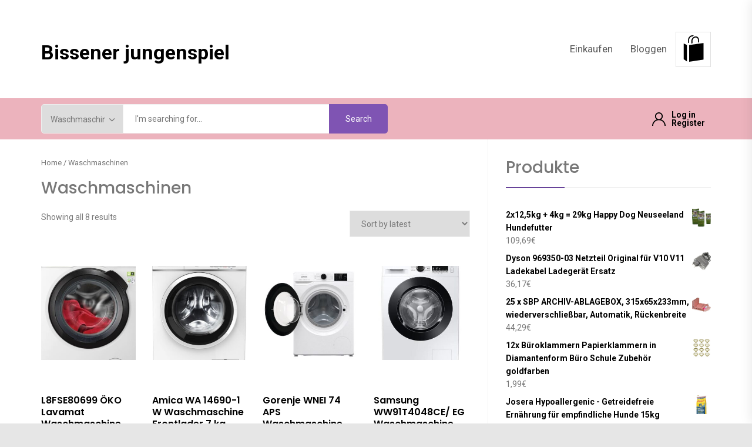

--- FILE ---
content_type: text/html; charset=UTF-8
request_url: https://bissener-jungenspiel.de/kategoria-produktu/waschmaschinen/
body_size: 18025
content:
<!DOCTYPE html>
<html lang="pl-PL">
    <head>
        <meta charset="UTF-8">
        <meta name="viewport" content="width=device-width, initial-scale=1.0, maximum-scale=1.0, user-scalable=no" />
        <link rel="profile" href="https://gmpg.org/xfn/11">

        <title>Waschmaschinen &#8211; Bissener jungenspiel</title>
<meta name='robots' content='max-image-preview:large' />
<link rel='dns-prefetch' href='//fonts.googleapis.com' />
<link rel="alternate" type="application/rss+xml" title="Bissener jungenspiel &raquo; Kanał z wpisami" href="https://bissener-jungenspiel.de/feed/" />
<link rel="alternate" type="application/rss+xml" title="Bissener jungenspiel &raquo; Kanał z komentarzami" href="https://bissener-jungenspiel.de/comments/feed/" />
<link rel="alternate" type="application/rss+xml" title="Kanał Bissener jungenspiel &raquo; Waschmaschinen Category" href="https://bissener-jungenspiel.de/kategoria-produktu/waschmaschinen/feed/" />
<style id='wp-img-auto-sizes-contain-inline-css' type='text/css'>
img:is([sizes=auto i],[sizes^="auto," i]){contain-intrinsic-size:3000px 1500px}
/*# sourceURL=wp-img-auto-sizes-contain-inline-css */
</style>
<style id='wp-emoji-styles-inline-css' type='text/css'>

	img.wp-smiley, img.emoji {
		display: inline !important;
		border: none !important;
		box-shadow: none !important;
		height: 1em !important;
		width: 1em !important;
		margin: 0 0.07em !important;
		vertical-align: -0.1em !important;
		background: none !important;
		padding: 0 !important;
	}
/*# sourceURL=wp-emoji-styles-inline-css */
</style>
<style id='wp-block-library-inline-css' type='text/css'>
:root{--wp-block-synced-color:#7a00df;--wp-block-synced-color--rgb:122,0,223;--wp-bound-block-color:var(--wp-block-synced-color);--wp-editor-canvas-background:#ddd;--wp-admin-theme-color:#007cba;--wp-admin-theme-color--rgb:0,124,186;--wp-admin-theme-color-darker-10:#006ba1;--wp-admin-theme-color-darker-10--rgb:0,107,160.5;--wp-admin-theme-color-darker-20:#005a87;--wp-admin-theme-color-darker-20--rgb:0,90,135;--wp-admin-border-width-focus:2px}@media (min-resolution:192dpi){:root{--wp-admin-border-width-focus:1.5px}}.wp-element-button{cursor:pointer}:root .has-very-light-gray-background-color{background-color:#eee}:root .has-very-dark-gray-background-color{background-color:#313131}:root .has-very-light-gray-color{color:#eee}:root .has-very-dark-gray-color{color:#313131}:root .has-vivid-green-cyan-to-vivid-cyan-blue-gradient-background{background:linear-gradient(135deg,#00d084,#0693e3)}:root .has-purple-crush-gradient-background{background:linear-gradient(135deg,#34e2e4,#4721fb 50%,#ab1dfe)}:root .has-hazy-dawn-gradient-background{background:linear-gradient(135deg,#faaca8,#dad0ec)}:root .has-subdued-olive-gradient-background{background:linear-gradient(135deg,#fafae1,#67a671)}:root .has-atomic-cream-gradient-background{background:linear-gradient(135deg,#fdd79a,#004a59)}:root .has-nightshade-gradient-background{background:linear-gradient(135deg,#330968,#31cdcf)}:root .has-midnight-gradient-background{background:linear-gradient(135deg,#020381,#2874fc)}:root{--wp--preset--font-size--normal:16px;--wp--preset--font-size--huge:42px}.has-regular-font-size{font-size:1em}.has-larger-font-size{font-size:2.625em}.has-normal-font-size{font-size:var(--wp--preset--font-size--normal)}.has-huge-font-size{font-size:var(--wp--preset--font-size--huge)}.has-text-align-center{text-align:center}.has-text-align-left{text-align:left}.has-text-align-right{text-align:right}.has-fit-text{white-space:nowrap!important}#end-resizable-editor-section{display:none}.aligncenter{clear:both}.items-justified-left{justify-content:flex-start}.items-justified-center{justify-content:center}.items-justified-right{justify-content:flex-end}.items-justified-space-between{justify-content:space-between}.screen-reader-text{border:0;clip-path:inset(50%);height:1px;margin:-1px;overflow:hidden;padding:0;position:absolute;width:1px;word-wrap:normal!important}.screen-reader-text:focus{background-color:#ddd;clip-path:none;color:#444;display:block;font-size:1em;height:auto;left:5px;line-height:normal;padding:15px 23px 14px;text-decoration:none;top:5px;width:auto;z-index:100000}html :where(.has-border-color){border-style:solid}html :where([style*=border-top-color]){border-top-style:solid}html :where([style*=border-right-color]){border-right-style:solid}html :where([style*=border-bottom-color]){border-bottom-style:solid}html :where([style*=border-left-color]){border-left-style:solid}html :where([style*=border-width]){border-style:solid}html :where([style*=border-top-width]){border-top-style:solid}html :where([style*=border-right-width]){border-right-style:solid}html :where([style*=border-bottom-width]){border-bottom-style:solid}html :where([style*=border-left-width]){border-left-style:solid}html :where(img[class*=wp-image-]){height:auto;max-width:100%}:where(figure){margin:0 0 1em}html :where(.is-position-sticky){--wp-admin--admin-bar--position-offset:var(--wp-admin--admin-bar--height,0px)}@media screen and (max-width:600px){html :where(.is-position-sticky){--wp-admin--admin-bar--position-offset:0px}}

/*# sourceURL=wp-block-library-inline-css */
</style><style id='wp-block-categories-inline-css' type='text/css'>
.wp-block-categories{box-sizing:border-box}.wp-block-categories.alignleft{margin-right:2em}.wp-block-categories.alignright{margin-left:2em}.wp-block-categories.wp-block-categories-dropdown.aligncenter{text-align:center}.wp-block-categories .wp-block-categories__label{display:block;width:100%}
/*# sourceURL=https://bissener-jungenspiel.de/wp-includes/blocks/categories/style.min.css */
</style>
<style id='wp-block-latest-posts-inline-css' type='text/css'>
.wp-block-latest-posts{box-sizing:border-box}.wp-block-latest-posts.alignleft{margin-right:2em}.wp-block-latest-posts.alignright{margin-left:2em}.wp-block-latest-posts.wp-block-latest-posts__list{list-style:none}.wp-block-latest-posts.wp-block-latest-posts__list li{clear:both;overflow-wrap:break-word}.wp-block-latest-posts.is-grid{display:flex;flex-wrap:wrap}.wp-block-latest-posts.is-grid li{margin:0 1.25em 1.25em 0;width:100%}@media (min-width:600px){.wp-block-latest-posts.columns-2 li{width:calc(50% - .625em)}.wp-block-latest-posts.columns-2 li:nth-child(2n){margin-right:0}.wp-block-latest-posts.columns-3 li{width:calc(33.33333% - .83333em)}.wp-block-latest-posts.columns-3 li:nth-child(3n){margin-right:0}.wp-block-latest-posts.columns-4 li{width:calc(25% - .9375em)}.wp-block-latest-posts.columns-4 li:nth-child(4n){margin-right:0}.wp-block-latest-posts.columns-5 li{width:calc(20% - 1em)}.wp-block-latest-posts.columns-5 li:nth-child(5n){margin-right:0}.wp-block-latest-posts.columns-6 li{width:calc(16.66667% - 1.04167em)}.wp-block-latest-posts.columns-6 li:nth-child(6n){margin-right:0}}:root :where(.wp-block-latest-posts.is-grid){padding:0}:root :where(.wp-block-latest-posts.wp-block-latest-posts__list){padding-left:0}.wp-block-latest-posts__post-author,.wp-block-latest-posts__post-date{display:block;font-size:.8125em}.wp-block-latest-posts__post-excerpt,.wp-block-latest-posts__post-full-content{margin-bottom:1em;margin-top:.5em}.wp-block-latest-posts__featured-image a{display:inline-block}.wp-block-latest-posts__featured-image img{height:auto;max-width:100%;width:auto}.wp-block-latest-posts__featured-image.alignleft{float:left;margin-right:1em}.wp-block-latest-posts__featured-image.alignright{float:right;margin-left:1em}.wp-block-latest-posts__featured-image.aligncenter{margin-bottom:1em;text-align:center}
/*# sourceURL=https://bissener-jungenspiel.de/wp-includes/blocks/latest-posts/style.min.css */
</style>
<style id='global-styles-inline-css' type='text/css'>
:root{--wp--preset--aspect-ratio--square: 1;--wp--preset--aspect-ratio--4-3: 4/3;--wp--preset--aspect-ratio--3-4: 3/4;--wp--preset--aspect-ratio--3-2: 3/2;--wp--preset--aspect-ratio--2-3: 2/3;--wp--preset--aspect-ratio--16-9: 16/9;--wp--preset--aspect-ratio--9-16: 9/16;--wp--preset--color--black: #000000;--wp--preset--color--cyan-bluish-gray: #abb8c3;--wp--preset--color--white: #ffffff;--wp--preset--color--pale-pink: #f78da7;--wp--preset--color--vivid-red: #cf2e2e;--wp--preset--color--luminous-vivid-orange: #ff6900;--wp--preset--color--luminous-vivid-amber: #fcb900;--wp--preset--color--light-green-cyan: #7bdcb5;--wp--preset--color--vivid-green-cyan: #00d084;--wp--preset--color--pale-cyan-blue: #8ed1fc;--wp--preset--color--vivid-cyan-blue: #0693e3;--wp--preset--color--vivid-purple: #9b51e0;--wp--preset--gradient--vivid-cyan-blue-to-vivid-purple: linear-gradient(135deg,rgb(6,147,227) 0%,rgb(155,81,224) 100%);--wp--preset--gradient--light-green-cyan-to-vivid-green-cyan: linear-gradient(135deg,rgb(122,220,180) 0%,rgb(0,208,130) 100%);--wp--preset--gradient--luminous-vivid-amber-to-luminous-vivid-orange: linear-gradient(135deg,rgb(252,185,0) 0%,rgb(255,105,0) 100%);--wp--preset--gradient--luminous-vivid-orange-to-vivid-red: linear-gradient(135deg,rgb(255,105,0) 0%,rgb(207,46,46) 100%);--wp--preset--gradient--very-light-gray-to-cyan-bluish-gray: linear-gradient(135deg,rgb(238,238,238) 0%,rgb(169,184,195) 100%);--wp--preset--gradient--cool-to-warm-spectrum: linear-gradient(135deg,rgb(74,234,220) 0%,rgb(151,120,209) 20%,rgb(207,42,186) 40%,rgb(238,44,130) 60%,rgb(251,105,98) 80%,rgb(254,248,76) 100%);--wp--preset--gradient--blush-light-purple: linear-gradient(135deg,rgb(255,206,236) 0%,rgb(152,150,240) 100%);--wp--preset--gradient--blush-bordeaux: linear-gradient(135deg,rgb(254,205,165) 0%,rgb(254,45,45) 50%,rgb(107,0,62) 100%);--wp--preset--gradient--luminous-dusk: linear-gradient(135deg,rgb(255,203,112) 0%,rgb(199,81,192) 50%,rgb(65,88,208) 100%);--wp--preset--gradient--pale-ocean: linear-gradient(135deg,rgb(255,245,203) 0%,rgb(182,227,212) 50%,rgb(51,167,181) 100%);--wp--preset--gradient--electric-grass: linear-gradient(135deg,rgb(202,248,128) 0%,rgb(113,206,126) 100%);--wp--preset--gradient--midnight: linear-gradient(135deg,rgb(2,3,129) 0%,rgb(40,116,252) 100%);--wp--preset--font-size--small: 13px;--wp--preset--font-size--medium: 20px;--wp--preset--font-size--large: 36px;--wp--preset--font-size--x-large: 42px;--wp--preset--spacing--20: 0.44rem;--wp--preset--spacing--30: 0.67rem;--wp--preset--spacing--40: 1rem;--wp--preset--spacing--50: 1.5rem;--wp--preset--spacing--60: 2.25rem;--wp--preset--spacing--70: 3.38rem;--wp--preset--spacing--80: 5.06rem;--wp--preset--shadow--natural: 6px 6px 9px rgba(0, 0, 0, 0.2);--wp--preset--shadow--deep: 12px 12px 50px rgba(0, 0, 0, 0.4);--wp--preset--shadow--sharp: 6px 6px 0px rgba(0, 0, 0, 0.2);--wp--preset--shadow--outlined: 6px 6px 0px -3px rgb(255, 255, 255), 6px 6px rgb(0, 0, 0);--wp--preset--shadow--crisp: 6px 6px 0px rgb(0, 0, 0);}:where(.is-layout-flex){gap: 0.5em;}:where(.is-layout-grid){gap: 0.5em;}body .is-layout-flex{display: flex;}.is-layout-flex{flex-wrap: wrap;align-items: center;}.is-layout-flex > :is(*, div){margin: 0;}body .is-layout-grid{display: grid;}.is-layout-grid > :is(*, div){margin: 0;}:where(.wp-block-columns.is-layout-flex){gap: 2em;}:where(.wp-block-columns.is-layout-grid){gap: 2em;}:where(.wp-block-post-template.is-layout-flex){gap: 1.25em;}:where(.wp-block-post-template.is-layout-grid){gap: 1.25em;}.has-black-color{color: var(--wp--preset--color--black) !important;}.has-cyan-bluish-gray-color{color: var(--wp--preset--color--cyan-bluish-gray) !important;}.has-white-color{color: var(--wp--preset--color--white) !important;}.has-pale-pink-color{color: var(--wp--preset--color--pale-pink) !important;}.has-vivid-red-color{color: var(--wp--preset--color--vivid-red) !important;}.has-luminous-vivid-orange-color{color: var(--wp--preset--color--luminous-vivid-orange) !important;}.has-luminous-vivid-amber-color{color: var(--wp--preset--color--luminous-vivid-amber) !important;}.has-light-green-cyan-color{color: var(--wp--preset--color--light-green-cyan) !important;}.has-vivid-green-cyan-color{color: var(--wp--preset--color--vivid-green-cyan) !important;}.has-pale-cyan-blue-color{color: var(--wp--preset--color--pale-cyan-blue) !important;}.has-vivid-cyan-blue-color{color: var(--wp--preset--color--vivid-cyan-blue) !important;}.has-vivid-purple-color{color: var(--wp--preset--color--vivid-purple) !important;}.has-black-background-color{background-color: var(--wp--preset--color--black) !important;}.has-cyan-bluish-gray-background-color{background-color: var(--wp--preset--color--cyan-bluish-gray) !important;}.has-white-background-color{background-color: var(--wp--preset--color--white) !important;}.has-pale-pink-background-color{background-color: var(--wp--preset--color--pale-pink) !important;}.has-vivid-red-background-color{background-color: var(--wp--preset--color--vivid-red) !important;}.has-luminous-vivid-orange-background-color{background-color: var(--wp--preset--color--luminous-vivid-orange) !important;}.has-luminous-vivid-amber-background-color{background-color: var(--wp--preset--color--luminous-vivid-amber) !important;}.has-light-green-cyan-background-color{background-color: var(--wp--preset--color--light-green-cyan) !important;}.has-vivid-green-cyan-background-color{background-color: var(--wp--preset--color--vivid-green-cyan) !important;}.has-pale-cyan-blue-background-color{background-color: var(--wp--preset--color--pale-cyan-blue) !important;}.has-vivid-cyan-blue-background-color{background-color: var(--wp--preset--color--vivid-cyan-blue) !important;}.has-vivid-purple-background-color{background-color: var(--wp--preset--color--vivid-purple) !important;}.has-black-border-color{border-color: var(--wp--preset--color--black) !important;}.has-cyan-bluish-gray-border-color{border-color: var(--wp--preset--color--cyan-bluish-gray) !important;}.has-white-border-color{border-color: var(--wp--preset--color--white) !important;}.has-pale-pink-border-color{border-color: var(--wp--preset--color--pale-pink) !important;}.has-vivid-red-border-color{border-color: var(--wp--preset--color--vivid-red) !important;}.has-luminous-vivid-orange-border-color{border-color: var(--wp--preset--color--luminous-vivid-orange) !important;}.has-luminous-vivid-amber-border-color{border-color: var(--wp--preset--color--luminous-vivid-amber) !important;}.has-light-green-cyan-border-color{border-color: var(--wp--preset--color--light-green-cyan) !important;}.has-vivid-green-cyan-border-color{border-color: var(--wp--preset--color--vivid-green-cyan) !important;}.has-pale-cyan-blue-border-color{border-color: var(--wp--preset--color--pale-cyan-blue) !important;}.has-vivid-cyan-blue-border-color{border-color: var(--wp--preset--color--vivid-cyan-blue) !important;}.has-vivid-purple-border-color{border-color: var(--wp--preset--color--vivid-purple) !important;}.has-vivid-cyan-blue-to-vivid-purple-gradient-background{background: var(--wp--preset--gradient--vivid-cyan-blue-to-vivid-purple) !important;}.has-light-green-cyan-to-vivid-green-cyan-gradient-background{background: var(--wp--preset--gradient--light-green-cyan-to-vivid-green-cyan) !important;}.has-luminous-vivid-amber-to-luminous-vivid-orange-gradient-background{background: var(--wp--preset--gradient--luminous-vivid-amber-to-luminous-vivid-orange) !important;}.has-luminous-vivid-orange-to-vivid-red-gradient-background{background: var(--wp--preset--gradient--luminous-vivid-orange-to-vivid-red) !important;}.has-very-light-gray-to-cyan-bluish-gray-gradient-background{background: var(--wp--preset--gradient--very-light-gray-to-cyan-bluish-gray) !important;}.has-cool-to-warm-spectrum-gradient-background{background: var(--wp--preset--gradient--cool-to-warm-spectrum) !important;}.has-blush-light-purple-gradient-background{background: var(--wp--preset--gradient--blush-light-purple) !important;}.has-blush-bordeaux-gradient-background{background: var(--wp--preset--gradient--blush-bordeaux) !important;}.has-luminous-dusk-gradient-background{background: var(--wp--preset--gradient--luminous-dusk) !important;}.has-pale-ocean-gradient-background{background: var(--wp--preset--gradient--pale-ocean) !important;}.has-electric-grass-gradient-background{background: var(--wp--preset--gradient--electric-grass) !important;}.has-midnight-gradient-background{background: var(--wp--preset--gradient--midnight) !important;}.has-small-font-size{font-size: var(--wp--preset--font-size--small) !important;}.has-medium-font-size{font-size: var(--wp--preset--font-size--medium) !important;}.has-large-font-size{font-size: var(--wp--preset--font-size--large) !important;}.has-x-large-font-size{font-size: var(--wp--preset--font-size--x-large) !important;}
/*# sourceURL=global-styles-inline-css */
</style>

<style id='classic-theme-styles-inline-css' type='text/css'>
/*! This file is auto-generated */
.wp-block-button__link{color:#fff;background-color:#32373c;border-radius:9999px;box-shadow:none;text-decoration:none;padding:calc(.667em + 2px) calc(1.333em + 2px);font-size:1.125em}.wp-block-file__button{background:#32373c;color:#fff;text-decoration:none}
/*# sourceURL=/wp-includes/css/classic-themes.min.css */
</style>
<link rel='stylesheet' id='woocommerce-layout-css' href='https://bissener-jungenspiel.de/wp-content/plugins/woocommerce/assets/css/woocommerce-layout.css?ver=7.4.1' type='text/css' media='all' />
<link rel='stylesheet' id='woocommerce-smallscreen-css' href='https://bissener-jungenspiel.de/wp-content/plugins/woocommerce/assets/css/woocommerce-smallscreen.css?ver=7.4.1' type='text/css' media='only screen and (max-width: 768px)' />
<link rel='stylesheet' id='woocommerce-general-css' href='https://bissener-jungenspiel.de/wp-content/plugins/woocommerce/assets/css/woocommerce.css?ver=7.4.1' type='text/css' media='all' />
<style id='woocommerce-inline-inline-css' type='text/css'>
.woocommerce form .form-row .required { visibility: visible; }
/*# sourceURL=woocommerce-inline-inline-css */
</style>
<link rel='stylesheet' id='infinity-shop-woocommerce-style-css' href='https://bissener-jungenspiel.de/wp-content/themes/infinity-shop/assets/lib/twp/css/woocommerce.css?ver=6.9' type='text/css' media='all' />
<link rel='stylesheet' id='photoswipe-css' href='https://bissener-jungenspiel.de/wp-content/plugins/woocommerce/assets/css/photoswipe/photoswipe.min.css?ver=7.4.1' type='text/css' media='all' />
<link rel='stylesheet' id='photoswipe-default-skin-css' href='https://bissener-jungenspiel.de/wp-content/plugins/woocommerce/assets/css/photoswipe/default-skin/default-skin.min.css?ver=7.4.1' type='text/css' media='all' />
<link rel='stylesheet' id='infinity-shop-google-fonts-css' href='https://fonts.googleapis.com/css?family=Poppins:ital,wght@0,300;0,400;0,500;0,600;0,700;0,900;1,300;1,400;1,500;1,600;1,700;1,900|Roboto:ital,wght@0,400;0,500;0,700;1,400;1,500;1,700' type='text/css' media='all' />
<link rel='stylesheet' id='ionicons-css' href='https://bissener-jungenspiel.de/wp-content/themes/infinity-shop/assets/lib/ionicons/css/ionicons.min.css?ver=1.0.0' type='text/css' media='all' />
<link rel='stylesheet' id='slick-css' href='https://bissener-jungenspiel.de/wp-content/themes/infinity-shop/assets/lib/slick/css/slick.min.css?ver=1.0.0' type='text/css' media='all' />
<link rel='stylesheet' id='magnific-popup-css' href='https://bissener-jungenspiel.de/wp-content/themes/infinity-shop/assets/lib/magnific-popup/magnific-popup.css?ver=6.9' type='text/css' media='all' />
<link rel='stylesheet' id='animate-css' href='https://bissener-jungenspiel.de/wp-content/themes/infinity-shop/assets/lib/wow/css/animate.css?ver=6.9' type='text/css' media='all' />
<link rel='stylesheet' id='infinity-shop-style-css' href='https://bissener-jungenspiel.de/wp-content/themes/infinity-shop/style.css?ver=1.0.0' type='text/css' media='all' />
<script type="text/javascript" src="https://bissener-jungenspiel.de/wp-includes/js/jquery/jquery.min.js?ver=3.7.1" id="jquery-core-js"></script>
<script type="text/javascript" src="https://bissener-jungenspiel.de/wp-includes/js/jquery/jquery-migrate.min.js?ver=3.4.1" id="jquery-migrate-js"></script>
<link rel="https://api.w.org/" href="https://bissener-jungenspiel.de/wp-json/" /><link rel="alternate" title="JSON" type="application/json" href="https://bissener-jungenspiel.de/wp-json/wp/v2/product_cat/43" /><link rel="EditURI" type="application/rsd+xml" title="RSD" href="https://bissener-jungenspiel.de/xmlrpc.php?rsd" />
<meta name="generator" content="WordPress 6.9" />
<meta name="generator" content="WooCommerce 7.4.1" />
	<noscript><style>.woocommerce-product-gallery{ opacity: 1 !important; }</style></noscript>
	<style type='text/css' media='all'>
    .site-branding .custom-logo-link .custom-logo{
    max-width:  280px;
    }

    </style>		<style type="text/css" id="wp-custom-css">
			.woocommerce ul.products li.product a img {
    height: 230px;
    object-fit: contain;
}

.woocommerce ul.products li.product .woocommerce-loop-product__title {
    height: 90px;
    overflow: hidden;
}		</style>
		    </head>

<body class="archive tax-product_cat term-waschmaschinen term-43 wp-embed-responsive wp-theme-infinity-shop theme-infinity-shop woocommerce woocommerce-page woocommerce-no-js hfeed right-sidebar archive-layout-1">

    <div class="preloader">
        <div class="layer"></div>
        <div class="inner">
            <figure>
                <svg class="theme-spin" viewBox="0 0 200 200" width="200" height="200" xmlns="http://www.w3.org/2000/svg">
                    <defs>
                        <linearGradient id="theme-spinner-grad1" x1="1" y1="0.5" x2="0" y2="0.5">
                            <stop offset="0%" stop-color="hsl(313,90%,55%)" />
                            <stop offset="100%" stop-color="hsl(223,90%,55%)" />
                        </linearGradient>
                        <linearGradient id="theme-spinner-grad2" x1="0" y1="0" x2="0" y2="1">
                            <stop offset="0%" stop-color="hsl(313,90%,55%)" />
                            <stop offset="100%" stop-color="hsl(223,90%,55%)" />
                        </linearGradient>
                    </defs>
                    <circle class="theme-spin__ring" cx="100" cy="100" r="82" fill="none" stroke="url(#theme-spinner-grad1)" stroke-width="36" stroke-dasharray="0 257 1 257" stroke-dashoffset="0.01" stroke-linecap="round" transform="rotate(-90,100,100)" />
                    <line class="theme-spin__ball" stroke="url(#theme-spinner-grad2)" x1="100" y1="18" x2="100.01" y2="182" stroke-width="36" stroke-dasharray="1 165" stroke-linecap="round" />
                </svg>
            </figure>
                            <span>Site Loading</span>
                    </div>
    </div>

    <div class="page-transition">
        <div class="layer"></div>
    </div>



<div id="page" class="site">
    <a class="skip-link screen-reader-text" href="#content">Skip to content</a>

<div class="site-leadbar">
    <div class="wrapper">
        </div>
</div>

<div class="site-topbar">
    <div class="wrapper">
        <div class="twp-topbar-area">
            <div class="topbar-left">
                
            </div>
            <div class="topbar-right">
                
                            </div>
        </div>
    </div>
</div>

<header id="masthead" class="site-header">
    <div class="wrapper">
        <div class="twp-header-area">
            <div class="twp-headerarea-left">
                <div class="site-branding">
                                            <p class="site-title">
                            <a href="https://bissener-jungenspiel.de/"
                               rel="home">Bissener jungenspiel</a>
                        </p>
                                    </div>
            </div>
            <div class="twp-headerarea-right">

                <div class="toggle-menu" aria-controls="primary-menu" aria-expanded="false">
                    <a class="offcanvas-toggle" href="#">
                        <span class="offcanvas-trigger">
                            <span class="menu-icon">
                                <svg class="svg-icon" aria-hidden="true" role="img" focusable="false" xmlns="http://www.w3.org/2000/svg" width="20" height="20" viewBox="0 0 20 20"><path fill="currentColor" d="M1 3v2h18V3zm0 8h18V9H1zm0 6h18v-2H1z" /></svg>                            </span>
                            <span class="menu-label">
                                Menu                            </span>
                        </span>
                    </a>
                </div>

                <div class="site-navigation">
                    <nav class="primary-menu-wrapper" aria-label="Horizontal" role="navigation">
                        <ul class="primary-menu theme-menu">

                            <li id=menu-item-610 class="menu-item menu-item-type-post_type menu-item-object-page menu-item-home menu-item-610"><a href="https://bissener-jungenspiel.de/">Einkaufen</a></li><li id=menu-item-613 class="menu-item menu-item-type-post_type menu-item-object-page menu-item-613"><a href="https://bissener-jungenspiel.de/blog/">Bloggen</a></li>                        </ul>
                    </nav>
                </div>

                                    <span class="twp-minicart">
                        
		<div href="javascript:void(0)" class="minicart-title-handle">
            <a href="javascript:void(0)" class="twp-cart-icon"></a>
			
		<div style="opacity: 0"  class="cart-total-item">
			<a class="cart-contents" href="https://bissener-jungenspiel.de" title="View your shopping cart">
								<span class="amount"><span class="woocommerce-Price-amount amount">0,00<span class="woocommerce-Price-currencySymbol">&euro;</span></span></span> <span class="count">0 items</span>
			</a>
			<span class="item-count">0</span>
		</div>
			</div>

        <div class="minicart-content">
            <div class="site-header-cart">
                <div class="total-details ">
                	
		<div style="opacity: 0"  class="cart-total-item">
			<a class="cart-contents" href="https://bissener-jungenspiel.de" title="View your shopping cart">
								<span class="amount"><span class="woocommerce-Price-amount amount">0,00<span class="woocommerce-Price-currencySymbol">&euro;</span></span></span> <span class="count">0 items</span>
			</a>
			<span class="item-count">0</span>
		</div>
	                </div>
                <div class="twp-minicart-content">
                    <div class="widget woocommerce widget_shopping_cart"><div class="widget_shopping_cart_content"></div></div>                </div>
            </div>

            <a class="skip-link-cart-end" href="javascript:void(0)"></a>
        </div>


	
	                    </span>
                            </div>
        </div>
    </div>
</header>


            <div class="twp-secondary-navbar">
                <div class="wrapper">
                    <div class="twp-header-area">
                        
                                                    <div class="twp-headerarea-center hidden-xs">
                                
        <div class="twp-product-search">
            <form class="twp-search-form" method="get" action="https://bissener-jungenspiel.de/">
                <div class="twp-search-wrapper">
                    <div class="twp-cat-list hidden-xs">
                        <select class="twp-product-cats" id="twp-product-cat" name="product_cat"><option value="">All Category</option><option value="abdecken-abkleben" >Abdecken &amp; Abkleben</option><option value="agility-training" >Agility-Training</option><option value="akkus" >Akkus</option><option value="akkusauger" >Akkusauger</option><option value="aktive-bauelemente" >Aktive Bauelemente</option><option value="allesschneider" >Allesschneider</option><option value="apportierspielzeug" >Apportierspielzeug</option><option value="aufputz-spulkasten" >Aufputz-Spülkästen</option><option value="badmobelsets" >Badmöbelsets</option><option value="balkon-terrassenturen" >Balkon- &amp; Terrassentüren</option><option value="balle-frisbees" >Bälle &amp; Frisbees</option><option value="banke" >Bänke</option><option value="batterien-ladegerate" >Batterien &amp; Ladegeräte</option><option value="baume" >Bäume</option><option value="becken-folien" >Becken &amp; Folien</option><option value="beleuchtung" >Beleuchtung</option><option value="belufter" >Belüfter</option><option value="betten" >Betten</option><option value="bewasserungssysteme-sets" >Bewässerungssysteme &amp; Sets</option><option value="blumensamen" >Blumensamen</option><option value="bodengrund" >Bodengrund</option><option value="bodenstaubsauger-mit-beutel" >Bodenstaubsauger mit Beutel</option><option value="bodenstaubsauger-ohne-beutel" >Bodenstaubsauger ohne Beutel</option><option value="brausen-regenpaneele" >Brausen &amp; Regenpaneele</option><option value="bugeleisen" >Bügeleisen</option><option value="carports" >Carports</option><option value="crepes-donutmaker" >Crepes &amp; Donutmaker</option><option value="dampfgarer-reiskocher" >Dampfgarer &amp; Reiskocher</option><option value="decken-matten" >Decken &amp; Matten</option><option value="dekoration" >Dekoration</option><option value="dekupier-feinschnittsagen" >Dekupier- &amp; Feinschnittsägen</option><option value="druckerplatten" >Drückerplatten</option><option value="dubel" >Dübel</option><option value="dunger-erde" >Dünger &amp; Erde</option><option value="duscharmaturen" >Duscharmaturen</option><option value="einbau-backofen" >Einbau-Backöfen</option><option value="einbaugerate" >Einbaugeräte</option><option value="einfassungen-rasenkanten" >Einfassungen &amp; Rasenkanten</option><option value="elektrogrills" >Elektrogrills</option><option value="elektromechanische-bauelemente" >Elektromechanische Bauelemente</option><option value="exoten" >Exoten</option><option value="farben-fur-ausen" >Farben für Außen</option><option value="farben-fur-innen" >Farben für Innen</option><option value="farbroller" >Farbroller</option><option value="farbwannen" >Farbwannen</option><option value="fensterbeschlage" >Fensterbeschläge</option><option value="fenstersicherung" >Fenstersicherung</option><option value="feuerkorbe-feuerschalen" >Feuerkörbe &amp; Feuerschalen</option><option value="filter-pumpen" >Filter &amp; Pumpen</option><option value="fliesen" >Fliesen</option><option value="fondue-raclette" >Fondue &amp; Raclette</option><option value="forsttechnik" >Forsttechnik</option><option value="fototapeten" >Fototapeten</option><option value="futter" >Futter</option><option value="futtermittel" >Futtermittel</option><option value="garagen" >Garagen</option><option value="garnituren-sitzgruppen" >Garnituren &amp; Sitzgruppen</option><option value="gartenfackeln" >Gartenfackeln</option><option value="gartenpumpen" >Gartenpumpen</option><option value="gasgrills" >Gasgrills</option><option value="gefrierschranke" >Gefrierschränke</option><option value="gehweg-terrassenplatten" >Gehweg- &amp; Terrassenplatten</option><option value="gemusesamen" >Gemüsesamen</option><option value="geschirre" >Geschirre</option><option value="gewachshauser" >Gewächshäuser</option><option value="gewindeschrauben" >Gewindeschrauben</option><option value="grabschmuck" >Grabschmuck</option><option value="grill-zubehor" >Grill-Zubehör</option><option value="hacksler-schredder" >Häcksler &amp; Schredder</option><option value="handschuhe" >Handschuhe</option><option value="handstaubsauger" >Handstaubsauger</option><option value="hangematten" >Hängematten</option><option value="hausturen" >Haustüren</option><option value="heizgerate" >Heizgeräte</option><option value="heizung" >Heizung</option><option value="heizung-frostwachter" >Heizung &amp; Frostwächter</option><option value="hollywoodschaukeln-strandkorbe" >Hollywoodschaukeln &amp; Strandkörbe</option><option value="holzlasuren-holzole" >Holzlasuren &amp; Holzöle</option><option value="holzschrauben" >Holzschrauben</option><option value="holzschutz" >Holzschutz</option><option value="holzzaune" >Holzzäune</option><option value="hundehutten" >Hundehütten</option><option value="insektenschutz" >Insektenschutz</option><option value="jalousien" >Jalousien</option><option value="joghurtbereiter" >Joghurtbereiter</option><option value="kabinen" >Kabinen</option><option value="kaffeekapselmaschinen" >Kaffeekapselmaschinen</option><option value="kaffeemaschinen" >Kaffeemaschinen</option><option value="kaffeevollautomaten" >Kaffeevollautomaten</option><option value="kafige" >Käfige</option><option value="kapp-gehrungssagen" >Kapp- &amp; Gehrungssägen</option><option value="kellerfenster" >Kellerfenster</option><option value="kellerturen" >Kellertüren</option><option value="klammern" >Klammern</option><option value="klebebander" >Klebebänder</option><option value="klimagerate" >Klimageräte</option><option value="kochfelder" >Kochfelder</option><option value="kombigerate" >Kombigeräte</option><option value="komplett-saunen" >Komplett-Saunen</option><option value="komplettsysteme" >Komplettsysteme</option><option value="korbe" >Körbe</option><option value="krautersamen" >Kräutersamen</option><option value="kuchenwaagen" >Küchenwaagen</option><option value="kuhl-gefrierkombinationen" >Kühl- &amp; Gefrierkombinationen</option><option value="kunststofffenster" >Kunststofffenster</option><option value="lacke" >Lacke</option><option value="lamellenvorhange" >Lamellenvorhänge</option><option value="laminat-parkett" >Laminat &amp; Parkett</option><option value="laubsauger" >Laubsauger</option><option value="led-beleuchtung" >LED-Beleuchtung</option><option value="lederhalsbander" >Lederhalsbänder</option><option value="lederleinen" >Lederleinen</option><option value="leime" >Leime</option><option value="leisten-profile" >Leisten &amp; Profile</option><option value="lichterketten" >Lichterketten</option><option value="liegen" >Liegen</option><option value="luftbefeuchter-nebler" >Luftbefeuchter &amp; Nebler</option><option value="luftpolsterfolien" >Luftpolsterfolien</option><option value="markisen" >Markisen</option><option value="maulkorbe" >Maulkörbe</option><option value="messer" >Messer</option><option value="metallzaune" >Metallzäune</option><option value="mini-videokameras" >Mini-Videokameras</option><option value="monitore" >Monitore</option><option value="mulltonnenabdeckung" >Mülltonnenabdeckung</option><option value="nahmaschinen" >Nähmaschinen</option><option value="napfe" >Näpfe</option><option value="napfe-futterautomaten" >Näpfe &amp; Futterautomaten</option><option value="nass-trockensauger" >Nass- &amp; Trockensauger</option><option value="netze-gitter" >Netze &amp; Gitter</option><option value="null" >null</option><option value="obst" >Obst</option><option value="palmen-exoten" >Palmen &amp; Exoten</option><option value="pappen" >Pappen</option><option value="partyzelte" >Partyzelte</option><option value="pavillons-lauben" >Pavillons &amp; Lauben</option><option value="pflanzen" >Pflanzen</option><option value="pflanzenschutz" >Pflanzenschutz</option><option value="pflanzkasten-blumenkubel" >Pflanzkästen &amp; Blumenkübel</option><option value="popcorn" >Popcorn</option><option value="pvc" >PVC</option><option value="rasen" >Rasen</option><option value="rasenmaher-rasenpflege" >Rasenmäher &amp; Rasenpflege</option><option value="raum-streugerat" >Räum- &amp; Streugerät</option><option value="rolladen" >Rolläden</option><option value="sagen" >Sägen</option><option value="scharniere" >Scharniere</option><option value="scheren" >Scheren</option><option value="schneefrasen-schneeschieber" >Schneefräsen &amp; Schneeschieber</option><option value="schondecken" >Schondecken</option><option value="schubkarren" >Schubkarren</option><option value="schubladengriffe" >Schubladengriffe</option><option value="schwimmbecken" >Schwimmbecken</option><option value="schwimmbeckenpflege" >Schwimmbeckenpflege</option><option value="shampoo-fellpflege" >Shampoo &amp; Fellpflege</option><option value="sicherheitshalsbander" >Sicherheitshalsbänder</option><option value="sicherheitstechnik" >Sicherheitstechnik</option><option value="sichtschutz" >Sichtschutz</option><option value="skulpturen-figuren" >Skulpturen &amp; Figuren</option><option value="smoker-spezielle-grills" >Smoker &amp; Spezielle Grills</option><option value="solarlampen" >Solarlampen</option><option value="sonstige" >Sonstige</option><option value="sonstige-bauteile" >Sonstige Bauteile</option><option value="sonstige-tapeten" >Sonstige Tapeten</option><option value="sonstiges" >Sonstiges</option><option value="spachtel-kellen" >Spachtel &amp; Kellen</option><option value="spachtelmaterial" >Spachtelmaterial</option><option value="spannbander" >Spannbänder</option><option value="spezial-kuhlschranke" >Spezial-Kühlschränke</option><option value="spezialfarben" >Spezialfarben</option><option value="spezialschrauben" >Spezialschrauben</option><option value="spezielle-leinen" >Spezielle Leinen</option><option value="springbrunnen" >Springbrunnen</option><option value="spultischarmaturen" >Spültischarmaturen</option><option value="stand-backofen" >Stand-Backöfen</option><option value="stand-herde" >Stand-Herde</option><option value="standmixer" >Standmixer</option><option value="staubsaugerbeutel" >Staubsaugerbeutel</option><option value="stofftiere" >Stofftiere</option><option value="straucher" >Sträucher</option><option value="stromverteiler-baulicht" >Stromverteiler &amp; Baulicht</option><option value="systeme-fur-trockenbau" >Systeme für Trockenbau</option><option value="systeme-zum-einmauern" >Systeme zum Einmauern</option><option value="tapetenkleister" >Tapetenkleister</option><option value="thermometer-hygrometer" >Thermometer &amp; Hygrometer</option><option value="tiefengrund-grundierungen" >Tiefengrund &amp; Grundierungen</option><option value="tiermotive" >Tiermotive</option><option value="tische" >Tische</option><option value="toaster" >Toaster</option><option value="tragetaschen" >Tragetaschen</option><option value="tranken" >Tränken</option><option value="transportboxen-kafige" >Transportboxen &amp; -käfige</option><option value="trimmer-schermaschinen" >Trimmer &amp; Schermaschinen</option><option value="trittschalldammung" >Trittschalldämmung</option><option value="turbeschlage" >Türbeschläge</option><option value="tursicherung" >Türsicherung</option><option value="turstopper" >Türstopper</option><option value="uberfallen-riegel" >Überfallen &amp; Riegel</option><option value="uberwachungskameras" >Überwachungskameras</option><option value="umzugskartons" >Umzugskartons</option><option value="ungezieferschutz" >Ungezieferschutz</option><option value="unterbauhauben" >Unterbauhauben</option><option value="ventilatoren" >Ventilatoren</option><option value="verpackungs-chips" >Verpackungs-Chips</option><option value="versandkartons" >Versandkartons</option><option value="vliestapeten" >Vliestapeten</option><option value="vogelhauser-nistkasten" >Vogelhäuser &amp; Nistkästen</option><option value="volieren" >Volieren</option><option value="vordacher-uberdachungen" >Vordächer &amp; Überdachungen</option><option value="vorhangeschlosser" >Vorhängeschlösser</option><option value="waffeleisen" >Waffeleisen</option><option value="wandleuchten" >Wandleuchten</option><option value="wannenarmaturen" >Wannenarmaturen</option><option value="warmelampen" >Wärmelampen</option><option value="waschmaschinen" selected=&quot;selected&quot;>Waschmaschinen</option><option value="waschsauger" >Waschsauger</option><option value="waschtischarmaturen" >Waschtischarmaturen</option><option value="waschtische" >Waschtische</option><option value="wasserkocher" >Wasserkocher</option><option value="wegbeleuchtung" >Wegbeleuchtung</option><option value="werkzeuge" >Werkzeuge</option><option value="wetterstationen" >Wetterstationen</option><option value="winkel" >Winkel</option><option value="zeitschaltuhren" >Zeitschaltuhren</option><option value="zerkleinerer" >Zerkleinerer</option><option value="zierpflanzen" >Zierpflanzen</option><option value="zimmerpflanzensamen" >Zimmerpflanzensamen</option><option value="zimmerturen" >Zimmertüren</option><option value="zubehor" >Zubehör</option><option value="zubehor-ausstattung" >Zubehör &amp; Ausstattung</option><option value="zubehor-systemkomponenten" >Zubehör &amp; Systemkomponenten</option><option value="zubehor-teile" >Zubehör &amp; Teile</option><option value="zuckerwatte-schokoladenbrunnen" >Zuckerwatte &amp; Schokoladenbrunnen</option><option value="zwischenhauben" >Zwischenhauben</option></select>                    </div>

                    <div class="twp-search-text">
                        <input type="hidden" name="post_type" value="product" />
                        <input type="text" name="s" class="twp-form-field" value="" placeholder="I&#039;m searching for..."/>
                    </div>


                    <button type="submit" class="twp-search-submit">
                        Search
                    </button>

                </div>
            </form>
        </div>
                                    </div>
                        
                            <div class="twp-headerarea-right">

                                
                                    <div class="twp-user-mgmt header-right-item">
                                        <div class="twp-user-icon">
                                            <a href="https://bissener-jungenspiel.de/login">
                                                <i class="nav-icon-right twp-user-contact"></i>
                                            </a>
                                        </div>
                                                                                <div class="twp-user-tools hidden-sm hidden-xs">
                                            <a href="https://bissener-jungenspiel.de/login" class="user-tools-link twp-user-login">
                                                Log in                                            </a>
                                            <a href="https://bissener-jungenspiel.de/login" class="user-tools-link twp-user-register">
                                                Register                                            </a>
                                        </div>
                                    
                                    </div>

                                
                                
                            </div>

                        
                    </div>
                </div>
            </div>
    



    <div id="content" class="site-content">
<div id="primary" class="content-area"><main id="main" class="site-main" role="main"><nav class="woocommerce-breadcrumb"><a href="https://bissener-jungenspiel.de">Home</a>&nbsp;&#47;&nbsp;Waschmaschinen</nav><header class="woocommerce-products-header">
			<h1 class="woocommerce-products-header__title page-title">Waschmaschinen</h1>
	
	</header>
<div class="woocommerce-notices-wrapper"></div><p class="woocommerce-result-count">
	Showing all 8 results</p>
<form class="woocommerce-ordering" method="get">
	<select name="orderby" class="orderby" aria-label="Shop order">
					<option value="popularity" >Sort by popularity</option>
					<option value="rating" >Sort by average rating</option>
					<option value="date"  selected='selected'>Sort by latest</option>
					<option value="price" >Sort by price: low to high</option>
					<option value="price-desc" >Sort by price: high to low</option>
			</select>
	<input type="hidden" name="paged" value="1" />
	<input type="hidden" name="subid" value="waschmaschinen" /></form>
<ul class="products columns-4">
<li class="twp-individual-product product type-product post-58 status-publish first instock product_cat-waschmaschinen product_tag-designer-ohrensessel product_tag-fermob-bellevie product_tag-grasshopper-leuchte has-post-thumbnail product-type-external">
    <div class="individual-product-wrapper">

    	        <div class="twp-product-image-holder  ">
            <a href="https://bissener-jungenspiel.de/produkt/l8fse80699-oko-lavamat-waschmaschine-frontlader-9-kg-1600-u-min-eek-a/" class="twp-product-link" target="_self">

                
                <img width="300" height="300" src="https://bissener-jungenspiel.de/wp-content/uploads/2023/03/522722099-300x300.jpg" class="attachment-woocommerce_thumbnail size-woocommerce_thumbnail" alt="" decoding="async" fetchpriority="high" srcset="https://bissener-jungenspiel.de/wp-content/uploads/2023/03/522722099-300x300.jpg 300w, https://bissener-jungenspiel.de/wp-content/uploads/2023/03/522722099-100x100.jpg 100w, https://bissener-jungenspiel.de/wp-content/uploads/2023/03/522722099-150x150.jpg 150w" sizes="(max-width: 300px) 100vw, 300px" />
                            </a>

            <div class="twp-quicknav-items">
                <div class="twp-quicknav-item quicknav-item-cart" data-toggle="tooltip" data-placement="top" title="Add To Cart">
                    <a href="https://bissener-jungenspiel.de/23" data-quantity="1" class="button wp-element-button product_type_external" data-product_id="58" data-product_sku="091ff2157ad0" aria-label="Überprüfen" rel="nofollow"><span class="twp-cart-icon twp-quick-icons"></span></a>                </div>
                                                            </div>
        </div>

        <div class="twp-product-details">

            <div class="twp-product-content">
                <h2 class="twp-item-title twp-item-small">
                    <a href="https://bissener-jungenspiel.de/produkt/l8fse80699-oko-lavamat-waschmaschine-frontlader-9-kg-1600-u-min-eek-a/">L8FSE80699 ÖKO Lavamat Waschmaschine Frontlader 9 kg / 1600 U/ min EEK: A</a>
                </h2>
                <div class="twp-item-ratings">
                                    </div>
                <div class="twp-item-price">
                    
	<span class="price"><span class="woocommerce-Price-amount amount"><bdi>1289,00<span class="woocommerce-Price-currencySymbol">&euro;</span></bdi></span></span>
                </div>
            </div>

        </div>
        
    </div>
</li>
<li class="twp-individual-product product type-product post-1510 status-publish instock product_cat-waschmaschinen product_tag-design-spots product_tag-fermob-bellevie product_tag-louis-poulsen-aj-stehleuchte product_tag-muuto-esstisch product_tag-relaxsessel-modernes-design has-post-thumbnail product-type-external">
    <div class="individual-product-wrapper">

    	        <div class="twp-product-image-holder  ">
            <a href="https://bissener-jungenspiel.de/produkt/amica-wa-14690-1-w-waschmaschine-frontlader-7-kg-1400-rpm-b-weis/" class="twp-product-link" target="_self">

                
                <img width="300" height="300" src="https://bissener-jungenspiel.de/wp-content/uploads/2023/03/560063120-300x300.jpg" class="attachment-woocommerce_thumbnail size-woocommerce_thumbnail" alt="" decoding="async" srcset="https://bissener-jungenspiel.de/wp-content/uploads/2023/03/560063120-300x300.jpg 300w, https://bissener-jungenspiel.de/wp-content/uploads/2023/03/560063120-150x150.jpg 150w, https://bissener-jungenspiel.de/wp-content/uploads/2023/03/560063120-100x100.jpg 100w" sizes="(max-width: 300px) 100vw, 300px" />
                            </a>

            <div class="twp-quicknav-items">
                <div class="twp-quicknav-item quicknav-item-cart" data-toggle="tooltip" data-placement="top" title="Add To Cart">
                    <a href="https://bissener-jungenspiel.de/748" data-quantity="1" class="button wp-element-button product_type_external" data-product_id="1510" data-product_sku="30731774be4a" aria-label="Überprüfen" rel="nofollow"><span class="twp-cart-icon twp-quick-icons"></span></a>                </div>
                                                            </div>
        </div>

        <div class="twp-product-details">

            <div class="twp-product-content">
                <h2 class="twp-item-title twp-item-small">
                    <a href="https://bissener-jungenspiel.de/produkt/amica-wa-14690-1-w-waschmaschine-frontlader-7-kg-1400-rpm-b-weis/">Amica WA 14690-1 W Waschmaschine Frontlader 7 kg 1400 RPM B Weiß</a>
                </h2>
                <div class="twp-item-ratings">
                                    </div>
                <div class="twp-item-price">
                    
	<span class="price"><span class="woocommerce-Price-amount amount"><bdi>377,27<span class="woocommerce-Price-currencySymbol">&euro;</span></bdi></span></span>
                </div>
            </div>

        </div>
        
    </div>
</li>
<li class="twp-individual-product product type-product post-6786 status-publish instock product_cat-waschmaschinen product_tag-designer-decke product_tag-designerlampe product_tag-hay-sideboard has-post-thumbnail product-type-external">
    <div class="individual-product-wrapper">

    	        <div class="twp-product-image-holder  ">
            <a href="https://bissener-jungenspiel.de/produkt/gorenje-wnei-74-aps-waschmaschine-frontlader-7-kg-1400-rpm-a-weis/" class="twp-product-link" target="_self">

                
                <img width="300" height="300" src="https://bissener-jungenspiel.de/wp-content/uploads/2023/03/560063153-300x300.jpg" class="attachment-woocommerce_thumbnail size-woocommerce_thumbnail" alt="" decoding="async" srcset="https://bissener-jungenspiel.de/wp-content/uploads/2023/03/560063153-300x300.jpg 300w, https://bissener-jungenspiel.de/wp-content/uploads/2023/03/560063153-150x150.jpg 150w, https://bissener-jungenspiel.de/wp-content/uploads/2023/03/560063153-768x768.jpg 768w, https://bissener-jungenspiel.de/wp-content/uploads/2023/03/560063153-600x600.jpg 600w, https://bissener-jungenspiel.de/wp-content/uploads/2023/03/560063153-100x100.jpg 100w, https://bissener-jungenspiel.de/wp-content/uploads/2023/03/560063153.jpg 1000w" sizes="(max-width: 300px) 100vw, 300px" />
                            </a>

            <div class="twp-quicknav-items">
                <div class="twp-quicknav-item quicknav-item-cart" data-toggle="tooltip" data-placement="top" title="Add To Cart">
                    <a href="https://bissener-jungenspiel.de/3428" data-quantity="1" class="button wp-element-button product_type_external" data-product_id="6786" data-product_sku="9058b7d58180" aria-label="Überprüfen" rel="nofollow"><span class="twp-cart-icon twp-quick-icons"></span></a>                </div>
                                                            </div>
        </div>

        <div class="twp-product-details">

            <div class="twp-product-content">
                <h2 class="twp-item-title twp-item-small">
                    <a href="https://bissener-jungenspiel.de/produkt/gorenje-wnei-74-aps-waschmaschine-frontlader-7-kg-1400-rpm-a-weis/">Gorenje WNEI 74 APS Waschmaschine Frontlader 7 kg 1400 RPM A Weiß</a>
                </h2>
                <div class="twp-item-ratings">
                                    </div>
                <div class="twp-item-price">
                    
	<span class="price"><span class="woocommerce-Price-amount amount"><bdi>382,44<span class="woocommerce-Price-currencySymbol">&euro;</span></bdi></span></span>
                </div>
            </div>

        </div>
        
    </div>
</li>
<li class="twp-individual-product product type-product post-4766 status-publish last instock product_cat-waschmaschinen product_tag-design-outlet-mobel product_tag-fermob-outlet product_tag-gubi product_tag-gubi-spiegel product_tag-occhio-hangeleuchte has-post-thumbnail product-type-external">
    <div class="individual-product-wrapper">

    	        <div class="twp-product-image-holder  ">
            <a href="https://bissener-jungenspiel.de/produkt/samsung-ww91t4048ce-eg-waschmaschine-frontlader-9-kg-1400-u-min-a-weis/" class="twp-product-link" target="_self">

                
                <img width="300" height="300" src="https://bissener-jungenspiel.de/wp-content/uploads/2023/03/554050901-300x300.jpg" class="attachment-woocommerce_thumbnail size-woocommerce_thumbnail" alt="" decoding="async" loading="lazy" srcset="https://bissener-jungenspiel.de/wp-content/uploads/2023/03/554050901-300x300.jpg 300w, https://bissener-jungenspiel.de/wp-content/uploads/2023/03/554050901-150x150.jpg 150w, https://bissener-jungenspiel.de/wp-content/uploads/2023/03/554050901-100x100.jpg 100w" sizes="auto, (max-width: 300px) 100vw, 300px" />
                            </a>

            <div class="twp-quicknav-items">
                <div class="twp-quicknav-item quicknav-item-cart" data-toggle="tooltip" data-placement="top" title="Add To Cart">
                    <a href="https://bissener-jungenspiel.de/2397" data-quantity="1" class="button wp-element-button product_type_external" data-product_id="4766" data-product_sku="b09cde9b4bb3" aria-label="Überprüfen" rel="nofollow"><span class="twp-cart-icon twp-quick-icons"></span></a>                </div>
                                                            </div>
        </div>

        <div class="twp-product-details">

            <div class="twp-product-content">
                <h2 class="twp-item-title twp-item-small">
                    <a href="https://bissener-jungenspiel.de/produkt/samsung-ww91t4048ce-eg-waschmaschine-frontlader-9-kg-1400-u-min-a-weis/">Samsung WW91T4048CE/ EG Waschmaschine Frontlader 9 kg 1400 U/ min. A Weiß</a>
                </h2>
                <div class="twp-item-ratings">
                                    </div>
                <div class="twp-item-price">
                    
	<span class="price"><span class="woocommerce-Price-amount amount"><bdi>524,04<span class="woocommerce-Price-currencySymbol">&euro;</span></bdi></span></span>
                </div>
            </div>

        </div>
        
    </div>
</li>
<li class="twp-individual-product product type-product post-663 status-publish first instock product_cat-waschmaschinen product_tag-design-spots product_tag-esstisch-stuhle-designklassiker product_tag-ferm-living-arum has-post-thumbnail product-type-external">
    <div class="individual-product-wrapper">

    	        <div class="twp-product-image-holder  ">
            <a href="https://bissener-jungenspiel.de/produkt/amica-wa-484-090-waschmaschine-8-kg-1400-u-min/" class="twp-product-link" target="_self">

                
                <img width="300" height="300" src="https://bissener-jungenspiel.de/wp-content/uploads/2023/03/560063144-300x300.jpg" class="attachment-woocommerce_thumbnail size-woocommerce_thumbnail" alt="" decoding="async" loading="lazy" srcset="https://bissener-jungenspiel.de/wp-content/uploads/2023/03/560063144-300x300.jpg 300w, https://bissener-jungenspiel.de/wp-content/uploads/2023/03/560063144-150x150.jpg 150w, https://bissener-jungenspiel.de/wp-content/uploads/2023/03/560063144-100x100.jpg 100w" sizes="auto, (max-width: 300px) 100vw, 300px" />
                            </a>

            <div class="twp-quicknav-items">
                <div class="twp-quicknav-item quicknav-item-cart" data-toggle="tooltip" data-placement="top" title="Add To Cart">
                    <a href="https://bissener-jungenspiel.de/324" data-quantity="1" class="button wp-element-button product_type_external" data-product_id="663" data-product_sku="113d8f1eba32" aria-label="Überprüfen" rel="nofollow"><span class="twp-cart-icon twp-quick-icons"></span></a>                </div>
                                                            </div>
        </div>

        <div class="twp-product-details">

            <div class="twp-product-content">
                <h2 class="twp-item-title twp-item-small">
                    <a href="https://bissener-jungenspiel.de/produkt/amica-wa-484-090-waschmaschine-8-kg-1400-u-min/">Amica WA 484 090 Waschmaschine 8 kg 1400 U/ min.</a>
                </h2>
                <div class="twp-item-ratings">
                                    </div>
                <div class="twp-item-price">
                    
	<span class="price"><span class="woocommerce-Price-amount amount"><bdi>466,16<span class="woocommerce-Price-currencySymbol">&euro;</span></bdi></span></span>
                </div>
            </div>

        </div>
        
    </div>
</li>
<li class="twp-individual-product product type-product post-7214 status-publish instock product_cat-waschmaschinen product_tag-designer-couchtische-holz product_tag-janua-s-600 product_tag-saarinen-tisch-knoll product_tag-statement-piece has-post-thumbnail product-type-external">
    <div class="individual-product-wrapper">

    	        <div class="twp-product-image-holder  ">
            <a href="https://bissener-jungenspiel.de/produkt/aeg-l8fse80699-oko-lavamat-mit-prosense-mengenautomatik-1600-u-min-eek-a/" class="twp-product-link" target="_self">

                
                <img width="300" height="300" src="https://bissener-jungenspiel.de/wp-content/uploads/2023/03/551270682-300x300.jpg" class="attachment-woocommerce_thumbnail size-woocommerce_thumbnail" alt="" decoding="async" loading="lazy" srcset="https://bissener-jungenspiel.de/wp-content/uploads/2023/03/551270682-300x300.jpg 300w, https://bissener-jungenspiel.de/wp-content/uploads/2023/03/551270682-150x150.jpg 150w, https://bissener-jungenspiel.de/wp-content/uploads/2023/03/551270682-100x100.jpg 100w" sizes="auto, (max-width: 300px) 100vw, 300px" />
                            </a>

            <div class="twp-quicknav-items">
                <div class="twp-quicknav-item quicknav-item-cart" data-toggle="tooltip" data-placement="top" title="Add To Cart">
                    <a href="https://bissener-jungenspiel.de/3647" data-quantity="1" class="button wp-element-button product_type_external" data-product_id="7214" data-product_sku="ef7fbefde255" aria-label="Überprüfen" rel="nofollow"><span class="twp-cart-icon twp-quick-icons"></span></a>                </div>
                                                            </div>
        </div>

        <div class="twp-product-details">

            <div class="twp-product-content">
                <h2 class="twp-item-title twp-item-small">
                    <a href="https://bissener-jungenspiel.de/produkt/aeg-l8fse80699-oko-lavamat-mit-prosense-mengenautomatik-1600-u-min-eek-a/">AEG L8FSE80699 ÖKO Lavamat / mit ProSense®- Mengenautomatik / 1600 U/ min / EEK: A</a>
                </h2>
                <div class="twp-item-ratings">
                                    </div>
                <div class="twp-item-price">
                    
	<span class="price"><span class="woocommerce-Price-amount amount"><bdi>1199,00<span class="woocommerce-Price-currencySymbol">&euro;</span></bdi></span></span>
                </div>
            </div>

        </div>
        
    </div>
</li>
<li class="twp-individual-product product type-product post-5417 status-publish instock product_cat-waschmaschinen product_tag-design-deckenlampen product_tag-kartell-tisch product_tag-muuto-cover-chair product_tag-occhio-tischleuchte has-post-thumbnail product-type-external">
    <div class="individual-product-wrapper">

    	        <div class="twp-product-image-holder  ">
            <a href="https://bissener-jungenspiel.de/produkt/samsung-ww-80t504ate-s2-a/" class="twp-product-link" target="_self">

                
                <img width="300" height="300" src="https://bissener-jungenspiel.de/wp-content/uploads/2023/03/555718169-300x300.jpg" class="attachment-woocommerce_thumbnail size-woocommerce_thumbnail" alt="" decoding="async" loading="lazy" srcset="https://bissener-jungenspiel.de/wp-content/uploads/2023/03/555718169-300x300.jpg 300w, https://bissener-jungenspiel.de/wp-content/uploads/2023/03/555718169-150x150.jpg 150w, https://bissener-jungenspiel.de/wp-content/uploads/2023/03/555718169-100x100.jpg 100w" sizes="auto, (max-width: 300px) 100vw, 300px" />
                            </a>

            <div class="twp-quicknav-items">
                <div class="twp-quicknav-item quicknav-item-cart" data-toggle="tooltip" data-placement="top" title="Add To Cart">
                    <a href="https://bissener-jungenspiel.de/2731" data-quantity="1" class="button wp-element-button product_type_external" data-product_id="5417" data-product_sku="0f42b0288277" aria-label="Überprüfen" rel="nofollow"><span class="twp-cart-icon twp-quick-icons"></span></a>                </div>
                                                            </div>
        </div>

        <div class="twp-product-details">

            <div class="twp-product-content">
                <h2 class="twp-item-title twp-item-small">
                    <a href="https://bissener-jungenspiel.de/produkt/samsung-ww-80t504ate-s2-a/">Samsung WW-80T504ATE/ S2 (A)</a>
                </h2>
                <div class="twp-item-ratings">
                                    </div>
                <div class="twp-item-price">
                    
	<span class="price"><span class="woocommerce-Price-amount amount"><bdi>519,00<span class="woocommerce-Price-currencySymbol">&euro;</span></bdi></span></span>
                </div>
            </div>

        </div>
        
    </div>
</li>
<li class="twp-individual-product product type-product post-2015 status-publish last instock product_cat-waschmaschinen product_tag-design-deckenlampe product_tag-designklassiker-esstisch product_tag-petit-friture-vertigo product_tag-vitra-garderobe has-post-thumbnail product-type-external">
    <div class="individual-product-wrapper">

    	        <div class="twp-product-image-holder  ">
            <a href="https://bissener-jungenspiel.de/produkt/grundig-gw5p58410w-8kg-waschmaschine-60cm-breit-1400u-min/" class="twp-product-link" target="_self">

                
                <img width="300" height="300" src="https://bissener-jungenspiel.de/wp-content/uploads/2023/03/559130296-300x300.jpg" class="attachment-woocommerce_thumbnail size-woocommerce_thumbnail" alt="" decoding="async" loading="lazy" srcset="https://bissener-jungenspiel.de/wp-content/uploads/2023/03/559130296-300x300.jpg 300w, https://bissener-jungenspiel.de/wp-content/uploads/2023/03/559130296-150x150.jpg 150w, https://bissener-jungenspiel.de/wp-content/uploads/2023/03/559130296-100x100.jpg 100w" sizes="auto, (max-width: 300px) 100vw, 300px" />
                            </a>

            <div class="twp-quicknav-items">
                <div class="twp-quicknav-item quicknav-item-cart" data-toggle="tooltip" data-placement="top" title="Add To Cart">
                    <a href="https://bissener-jungenspiel.de/1003" data-quantity="1" class="button wp-element-button product_type_external" data-product_id="2015" data-product_sku="ca04e58fc690" aria-label="Überprüfen" rel="nofollow"><span class="twp-cart-icon twp-quick-icons"></span></a>                </div>
                                                            </div>
        </div>

        <div class="twp-product-details">

            <div class="twp-product-content">
                <h2 class="twp-item-title twp-item-small">
                    <a href="https://bissener-jungenspiel.de/produkt/grundig-gw5p58410w-8kg-waschmaschine-60cm-breit-1400u-min/">Grundig GW5P58410W 8kg Waschmaschine, 60cm breit, 1400U/ Min</a>
                </h2>
                <div class="twp-item-ratings">
                                    </div>
                <div class="twp-item-price">
                    
	<span class="price"><span class="woocommerce-Price-amount amount"><bdi>495,00<span class="woocommerce-Price-currencySymbol">&euro;</span></bdi></span></span>
                </div>
            </div>

        </div>
        
    </div>
</li>
</ul>
</main></div>
			<aside id="secondary" class="widget-area">
                <div class="widget-area-sticky">
				    <div id="woocommerce_products-4" class="widget woocommerce widget_products"><h2 class="widget-title">Produkte</h2><ul class="product_list_widget"><li>
	
	<a href="https://bissener-jungenspiel.de/produkt/2x125kg-4kg-29kg-happy-dog-neuseeland-hundefutter/">
		<img width="300" height="300" src="https://bissener-jungenspiel.de/wp-content/uploads/2023/03/468877925-300x300.jpg" class="attachment-woocommerce_thumbnail size-woocommerce_thumbnail" alt="" decoding="async" loading="lazy" srcset="https://bissener-jungenspiel.de/wp-content/uploads/2023/03/468877925-300x300.jpg 300w, https://bissener-jungenspiel.de/wp-content/uploads/2023/03/468877925-150x150.jpg 150w, https://bissener-jungenspiel.de/wp-content/uploads/2023/03/468877925-100x100.jpg 100w" sizes="auto, (max-width: 300px) 100vw, 300px" />		<span class="product-title">2x12,5kg + 4kg = 29kg Happy Dog Neuseeland Hundefutter</span>
	</a>

				
	<span class="woocommerce-Price-amount amount"><bdi>109,69<span class="woocommerce-Price-currencySymbol">&euro;</span></bdi></span>
	</li>
<li>
	
	<a href="https://bissener-jungenspiel.de/produkt/dyson-969350-03-netzteil-original-fur-v10-v11-ladekabel-ladegerat-ersatz/">
		<img width="300" height="300" src="https://bissener-jungenspiel.de/wp-content/uploads/2023/03/435570033-300x300.jpg" class="attachment-woocommerce_thumbnail size-woocommerce_thumbnail" alt="" decoding="async" loading="lazy" srcset="https://bissener-jungenspiel.de/wp-content/uploads/2023/03/435570033-300x300.jpg 300w, https://bissener-jungenspiel.de/wp-content/uploads/2023/03/435570033-150x150.jpg 150w, https://bissener-jungenspiel.de/wp-content/uploads/2023/03/435570033-100x100.jpg 100w" sizes="auto, (max-width: 300px) 100vw, 300px" />		<span class="product-title">Dyson 969350-03 Netzteil Original für V10 V11 Ladekabel Ladegerät Ersatz</span>
	</a>

				
	<span class="woocommerce-Price-amount amount"><bdi>36,17<span class="woocommerce-Price-currencySymbol">&euro;</span></bdi></span>
	</li>
<li>
	
	<a href="https://bissener-jungenspiel.de/produkt/25-x-sbp-archiv-ablagebox-315x65x233mm-wiederverschliesbar-automatik-ruckenbreite/">
		<img width="300" height="300" src="https://bissener-jungenspiel.de/wp-content/uploads/2023/03/523301100-300x300.jpg" class="attachment-woocommerce_thumbnail size-woocommerce_thumbnail" alt="" decoding="async" loading="lazy" srcset="https://bissener-jungenspiel.de/wp-content/uploads/2023/03/523301100-300x300.jpg 300w, https://bissener-jungenspiel.de/wp-content/uploads/2023/03/523301100-1024x1024.jpg 1024w, https://bissener-jungenspiel.de/wp-content/uploads/2023/03/523301100-150x150.jpg 150w, https://bissener-jungenspiel.de/wp-content/uploads/2023/03/523301100-768x768.jpg 768w, https://bissener-jungenspiel.de/wp-content/uploads/2023/03/523301100-600x600.jpg 600w, https://bissener-jungenspiel.de/wp-content/uploads/2023/03/523301100-100x100.jpg 100w, https://bissener-jungenspiel.de/wp-content/uploads/2023/03/523301100.jpg 1280w" sizes="auto, (max-width: 300px) 100vw, 300px" />		<span class="product-title">25 x SBP ARCHIV-ABLAGEBOX, 315x65x233mm, wiederverschließbar, Automatik, Rückenbreite</span>
	</a>

				
	<span class="woocommerce-Price-amount amount"><bdi>44,29<span class="woocommerce-Price-currencySymbol">&euro;</span></bdi></span>
	</li>
<li>
	
	<a href="https://bissener-jungenspiel.de/produkt/12x-buroklammern-papierklammern-in-diamantenform-buro-schule-zubehor-goldfarben/">
		<img width="300" height="300" src="https://bissener-jungenspiel.de/wp-content/uploads/2023/03/479861682-300x300.jpg" class="attachment-woocommerce_thumbnail size-woocommerce_thumbnail" alt="" decoding="async" loading="lazy" srcset="https://bissener-jungenspiel.de/wp-content/uploads/2023/03/479861682-300x300.jpg 300w, https://bissener-jungenspiel.de/wp-content/uploads/2023/03/479861682-150x150.jpg 150w, https://bissener-jungenspiel.de/wp-content/uploads/2023/03/479861682-768x768.jpg 768w, https://bissener-jungenspiel.de/wp-content/uploads/2023/03/479861682-600x600.jpg 600w, https://bissener-jungenspiel.de/wp-content/uploads/2023/03/479861682-100x100.jpg 100w, https://bissener-jungenspiel.de/wp-content/uploads/2023/03/479861682.jpg 800w" sizes="auto, (max-width: 300px) 100vw, 300px" />		<span class="product-title">12x Büroklammern Papierklammern in Diamantenform Büro Schule Zubehör goldfarben</span>
	</a>

				
	<span class="woocommerce-Price-amount amount"><bdi>1,99<span class="woocommerce-Price-currencySymbol">&euro;</span></bdi></span>
	</li>
<li>
	
	<a href="https://bissener-jungenspiel.de/produkt/josera-hypoallergenic-getreidefreie-ernahrung-fur-empfindliche-hunde-15kg/">
		<img width="300" height="300" src="https://bissener-jungenspiel.de/wp-content/uploads/2023/03/549453960-300x300.jpg" class="attachment-woocommerce_thumbnail size-woocommerce_thumbnail" alt="" decoding="async" loading="lazy" srcset="https://bissener-jungenspiel.de/wp-content/uploads/2023/03/549453960-300x300.jpg 300w, https://bissener-jungenspiel.de/wp-content/uploads/2023/03/549453960-150x150.jpg 150w, https://bissener-jungenspiel.de/wp-content/uploads/2023/03/549453960-100x100.jpg 100w" sizes="auto, (max-width: 300px) 100vw, 300px" />		<span class="product-title">Josera Hypoallergenic - Getreidefreie Ernährung für empfindliche Hunde 15kg</span>
	</a>

				
	<span class="woocommerce-Price-amount amount"><bdi>69,39<span class="woocommerce-Price-currencySymbol">&euro;</span></bdi></span>
	</li>
<li>
	
	<a href="https://bissener-jungenspiel.de/produkt/gartensteckdose-fur-ausen-ip44-5-fach-einzelsteckdosen-5-25-25-25-25m/">
		<img width="300" height="300" src="https://bissener-jungenspiel.de/wp-content/uploads/2023/03/546134750-300x300.jpg" class="attachment-woocommerce_thumbnail size-woocommerce_thumbnail" alt="" decoding="async" loading="lazy" srcset="https://bissener-jungenspiel.de/wp-content/uploads/2023/03/546134750-300x300.jpg 300w, https://bissener-jungenspiel.de/wp-content/uploads/2023/03/546134750-150x150.jpg 150w, https://bissener-jungenspiel.de/wp-content/uploads/2023/03/546134750-100x100.jpg 100w" sizes="auto, (max-width: 300px) 100vw, 300px" />		<span class="product-title">Gartensteckdose für Außen, IP44, 5-fach Einzelsteckdosen, 5 + 2,5 + 2,5 + 2,5 + 2,5m</span>
	</a>

				
	<span class="woocommerce-Price-amount amount"><bdi>52,96<span class="woocommerce-Price-currencySymbol">&euro;</span></bdi></span>
	</li>
<li>
	
	<a href="https://bissener-jungenspiel.de/produkt/vogelabwehr-spikes-vogelschreck-taubenabwehr-taubenspikes-vogelschutz-tierabwehr/">
		<img width="300" height="300" src="https://bissener-jungenspiel.de/wp-content/uploads/2023/03/511433038-300x300.jpg" class="attachment-woocommerce_thumbnail size-woocommerce_thumbnail" alt="" decoding="async" loading="lazy" srcset="https://bissener-jungenspiel.de/wp-content/uploads/2023/03/511433038-300x300.jpg 300w, https://bissener-jungenspiel.de/wp-content/uploads/2023/03/511433038-1024x1024.jpg 1024w, https://bissener-jungenspiel.de/wp-content/uploads/2023/03/511433038-150x150.jpg 150w, https://bissener-jungenspiel.de/wp-content/uploads/2023/03/511433038-768x768.jpg 768w, https://bissener-jungenspiel.de/wp-content/uploads/2023/03/511433038-1536x1536.jpg 1536w, https://bissener-jungenspiel.de/wp-content/uploads/2023/03/511433038-600x600.jpg 600w, https://bissener-jungenspiel.de/wp-content/uploads/2023/03/511433038-100x100.jpg 100w, https://bissener-jungenspiel.de/wp-content/uploads/2023/03/511433038.jpg 2000w" sizes="auto, (max-width: 300px) 100vw, 300px" />		<span class="product-title">Vogelabwehr Spikes Vogelschreck Taubenabwehr Taubenspikes Vogelschutz Tierabwehr</span>
	</a>

				
	<span class="woocommerce-Price-amount amount"><bdi>9,29<span class="woocommerce-Price-currencySymbol">&euro;</span></bdi></span>
	</li>
<li>
	
	<a href="https://bissener-jungenspiel.de/produkt/spyderco-dog-tag-folder-gen4/">
		<img width="300" height="300" src="https://bissener-jungenspiel.de/wp-content/uploads/2023/03/451537913-300x300.jpg" class="attachment-woocommerce_thumbnail size-woocommerce_thumbnail" alt="" decoding="async" loading="lazy" srcset="https://bissener-jungenspiel.de/wp-content/uploads/2023/03/451537913-300x300.jpg 300w, https://bissener-jungenspiel.de/wp-content/uploads/2023/03/451537913-150x150.jpg 150w, https://bissener-jungenspiel.de/wp-content/uploads/2023/03/451537913-100x100.jpg 100w" sizes="auto, (max-width: 300px) 100vw, 300px" />		<span class="product-title">Spyderco Dog Tag Folder Gen4</span>
	</a>

				
	<span class="woocommerce-Price-amount amount"><bdi>103,80<span class="woocommerce-Price-currencySymbol">&euro;</span></bdi></span>
	</li>
<li>
	
	<a href="https://bissener-jungenspiel.de/produkt/schiebemutter-s41/">
		<img width="300" height="300" src="https://bissener-jungenspiel.de/wp-content/uploads/woocommerce-placeholder-300x300.png" class="woocommerce-placeholder wp-post-image" alt="Placeholder" decoding="async" loading="lazy" srcset="https://bissener-jungenspiel.de/wp-content/uploads/woocommerce-placeholder-300x300.png 300w, https://bissener-jungenspiel.de/wp-content/uploads/woocommerce-placeholder-100x100.png 100w, https://bissener-jungenspiel.de/wp-content/uploads/woocommerce-placeholder-600x600.png 600w, https://bissener-jungenspiel.de/wp-content/uploads/woocommerce-placeholder-1024x1024.png 1024w, https://bissener-jungenspiel.de/wp-content/uploads/woocommerce-placeholder-150x150.png 150w, https://bissener-jungenspiel.de/wp-content/uploads/woocommerce-placeholder-768x768.png 768w, https://bissener-jungenspiel.de/wp-content/uploads/woocommerce-placeholder.png 1200w" sizes="auto, (max-width: 300px) 100vw, 300px" />		<span class="product-title">Schiebemutter S41</span>
	</a>

				
	<span class="woocommerce-Price-amount amount"><bdi>0,57<span class="woocommerce-Price-currencySymbol">&euro;</span></bdi></span>
	</li>
<li>
	
	<a href="https://bissener-jungenspiel.de/produkt/whirlpool-milano-172x172cm/">
		<img width="300" height="300" src="https://bissener-jungenspiel.de/wp-content/uploads/2023/03/375599736-300x300.jpg" class="attachment-woocommerce_thumbnail size-woocommerce_thumbnail" alt="" decoding="async" loading="lazy" srcset="https://bissener-jungenspiel.de/wp-content/uploads/2023/03/375599736-300x300.jpg 300w, https://bissener-jungenspiel.de/wp-content/uploads/2023/03/375599736-150x150.jpg 150w, https://bissener-jungenspiel.de/wp-content/uploads/2023/03/375599736-100x100.jpg 100w, https://bissener-jungenspiel.de/wp-content/uploads/2023/03/375599736.jpg 376w" sizes="auto, (max-width: 300px) 100vw, 300px" />		<span class="product-title">Whirlpool Milano 172x172cm</span>
	</a>

				
	<span class="woocommerce-Price-amount amount"><bdi>1704,43<span class="woocommerce-Price-currencySymbol">&euro;</span></bdi></span>
	</li>
<li>
	
	<a href="https://bissener-jungenspiel.de/produkt/lucky-reptile-aqua-crystals-gel-400ml/">
		<img width="300" height="300" src="https://bissener-jungenspiel.de/wp-content/uploads/2023/03/561960032-300x300.jpg" class="attachment-woocommerce_thumbnail size-woocommerce_thumbnail" alt="" decoding="async" loading="lazy" srcset="https://bissener-jungenspiel.de/wp-content/uploads/2023/03/561960032-300x300.jpg 300w, https://bissener-jungenspiel.de/wp-content/uploads/2023/03/561960032-1024x1024.jpg 1024w, https://bissener-jungenspiel.de/wp-content/uploads/2023/03/561960032-150x150.jpg 150w, https://bissener-jungenspiel.de/wp-content/uploads/2023/03/561960032-768x768.jpg 768w, https://bissener-jungenspiel.de/wp-content/uploads/2023/03/561960032-600x600.jpg 600w, https://bissener-jungenspiel.de/wp-content/uploads/2023/03/561960032-100x100.jpg 100w, https://bissener-jungenspiel.de/wp-content/uploads/2023/03/561960032.jpg 1200w" sizes="auto, (max-width: 300px) 100vw, 300px" />		<span class="product-title">Lucky Reptile - Aqua Crystals Gel 400ml</span>
	</a>

				
	<span class="woocommerce-Price-amount amount"><bdi>5,99<span class="woocommerce-Price-currencySymbol">&euro;</span></bdi></span>
	</li>
<li>
	
	<a href="https://bissener-jungenspiel.de/produkt/pro-breeze-mini-keramik-heizlufter-kaltstufe-ventilator-3-stufen-2000-watt-weis/">
		<img width="300" height="300" src="https://bissener-jungenspiel.de/wp-content/uploads/2023/03/523165532-300x300.jpg" class="attachment-woocommerce_thumbnail size-woocommerce_thumbnail" alt="" decoding="async" loading="lazy" srcset="https://bissener-jungenspiel.de/wp-content/uploads/2023/03/523165532-300x300.jpg 300w, https://bissener-jungenspiel.de/wp-content/uploads/2023/03/523165532-150x150.jpg 150w, https://bissener-jungenspiel.de/wp-content/uploads/2023/03/523165532-100x100.jpg 100w" sizes="auto, (max-width: 300px) 100vw, 300px" />		<span class="product-title">Pro Breeze Mini Keramik Heizlüfter Kaltstufe Ventilator 3 Stufen 2000 Watt Weiß</span>
	</a>

				
	<span class="woocommerce-Price-amount amount"><bdi>61,74<span class="woocommerce-Price-currencySymbol">&euro;</span></bdi></span>
	</li>
<li>
	
	<a href="https://bissener-jungenspiel.de/produkt/honeywell-022102-blockschloss-mit-stulp-20-mm-baugleich-mit-022100/">
		<img width="300" height="300" src="https://bissener-jungenspiel.de/wp-content/uploads/2023/03/545326807-300x300.jpg" class="attachment-woocommerce_thumbnail size-woocommerce_thumbnail" alt="" decoding="async" loading="lazy" srcset="https://bissener-jungenspiel.de/wp-content/uploads/2023/03/545326807-300x300.jpg 300w, https://bissener-jungenspiel.de/wp-content/uploads/2023/03/545326807-150x150.jpg 150w, https://bissener-jungenspiel.de/wp-content/uploads/2023/03/545326807-100x100.jpg 100w" sizes="auto, (max-width: 300px) 100vw, 300px" />		<span class="product-title">Honeywell 022102 Blockschloss mit Stulp 20 mm Baugleich mit 022100</span>
	</a>

				
	<span class="woocommerce-Price-amount amount"><bdi>490,00<span class="woocommerce-Price-currencySymbol">&euro;</span></bdi></span>
	</li>
<li>
	
	<a href="https://bissener-jungenspiel.de/produkt/schlusseltresor-mit-zahlencode-schlusselbox-schlusselkasten-4-stelligem-code-retoo/">
		<img width="300" height="300" src="https://bissener-jungenspiel.de/wp-content/uploads/2023/03/556482560-300x300.jpg" class="attachment-woocommerce_thumbnail size-woocommerce_thumbnail" alt="" decoding="async" loading="lazy" srcset="https://bissener-jungenspiel.de/wp-content/uploads/2023/03/556482560-300x300.jpg 300w, https://bissener-jungenspiel.de/wp-content/uploads/2023/03/556482560-150x150.jpg 150w, https://bissener-jungenspiel.de/wp-content/uploads/2023/03/556482560-768x768.jpg 768w, https://bissener-jungenspiel.de/wp-content/uploads/2023/03/556482560-600x600.jpg 600w, https://bissener-jungenspiel.de/wp-content/uploads/2023/03/556482560-100x100.jpg 100w, https://bissener-jungenspiel.de/wp-content/uploads/2023/03/556482560.jpg 800w" sizes="auto, (max-width: 300px) 100vw, 300px" />		<span class="product-title">Schlüsseltresor mit Zahlencode Schlüsselbox Schlüsselkasten 4-Stelligem Code Retoo</span>
	</a>

				
	<span class="woocommerce-Price-amount amount"><bdi>11,57<span class="woocommerce-Price-currencySymbol">&euro;</span></bdi></span>
	</li>
<li>
	
	<a href="https://bissener-jungenspiel.de/produkt/whirlpool-badewanne-140x140-mit-8-massage-dusen-led-eckwanne-made-in-germany/">
		<img width="300" height="300" src="https://bissener-jungenspiel.de/wp-content/uploads/2023/03/77292468-300x300.jpg" class="attachment-woocommerce_thumbnail size-woocommerce_thumbnail" alt="" decoding="async" loading="lazy" srcset="https://bissener-jungenspiel.de/wp-content/uploads/2023/03/77292468-300x300.jpg 300w, https://bissener-jungenspiel.de/wp-content/uploads/2023/03/77292468-100x100.jpg 100w, https://bissener-jungenspiel.de/wp-content/uploads/2023/03/77292468-150x150.jpg 150w" sizes="auto, (max-width: 300px) 100vw, 300px" />		<span class="product-title">Whirlpool Badewanne 140x140 mit 8 Massage Düsen LED Eckwanne Made in Germany</span>
	</a>

				
	<span class="woocommerce-Price-amount amount"><bdi>1085,50<span class="woocommerce-Price-currencySymbol">&euro;</span></bdi></span>
	</li>
</ul></div><div id="block-10" class="widget widget_block"><p>zzzzz</p></div><div id="block-11" class="widget widget_block widget_categories"><ul class="wp-block-categories-list wp-block-categories">	<li class="cat-item cat-item-1"><a href="https://bissener-jungenspiel.de/category/bez-kategorii/">Bez kategorii</a>
</li>
</ul></div>                </div>
			</aside><!-- #secondary -->

		</div><!-- #content -->

<div id="offcanvas-menu">
    <div class="offcanvas-wraper">


        <div class="close-offcanvas-menu">
            <div class="offcanvas-close">

                <a class="skip-link-offcanvas-start" href="javascript:void(0)"></a>

                <button type="button" class="button-offcanvas-close">
                    <svg class="svg-icon" aria-hidden="true" role="img" focusable="false" xmlns="http://www.w3.org/2000/svg" width="24" height="24" viewBox="0 0 24 24"><path fill="currentColor" d="M18.717 6.697l-1.414-1.414-5.303 5.303-5.303-5.303-1.414 1.414 5.303 5.303-5.303 5.303 1.414 1.414 5.303-5.303 5.303 5.303 1.414-1.414-5.303-5.303z" /></svg>                </button>

            </div>
        </div>

            <div id="primary-nav-offcanvas" class="offcanvas-item offcanvas-main-navigation">
                <nav class="primary-menu-wrapper" aria-label="Horizontal" role="navigation">
                    <ul class="primary-menu theme-menu">

                        <li class="menu-item menu-item-type-post_type menu-item-object-page menu-item-home menu-item-610"><div class="submenu-wrapper"><a href="https://bissener-jungenspiel.de/">Einkaufen</a></div><!-- .submenu-wrapper --></li>
<li class="menu-item menu-item-type-post_type menu-item-object-page menu-item-613"><div class="submenu-wrapper"><a href="https://bissener-jungenspiel.de/blog/">Bloggen</a></div><!-- .submenu-wrapper --></li>

                    </ul>
                </nav><!-- .primary-menu-wrapper -->
            </div>



        
        <a class="skip-link-offcanvas-end" href="javascript:void(0)"></a>
    </div>
</div>


    <div class="scroll-up">
        <i class="ion ion-ios-arrow-up"></i>
    </div>


    <div id="twp-popup-addtocart">
        <a id="twp-close-popup" href="javascript:void(0)">
            <i class="ion ion-md-close"></i>
        </a>
                <h4><span></span> has been added to your cart</h4>
        <a href="">View Cart</a>
    </div>

<footer id="colophon" class="site-footer">
    
        <div class="footer-top footer-column-3">
            <div class="wrapper">
                <div class="twp-row">
                                            <div class="column column-md-6 column-sm-12">
                            <div id="block-12" class="widget widget_block widget_recent_entries"><ul class="wp-block-latest-posts__list wp-block-latest-posts"><li><a class="wp-block-latest-posts__post-title" href="https://bissener-jungenspiel.de/schiebeturen-eine-moderne-losung-fur-jedes-interieur/">Schiebetüren – eine moderne Lösung für jedes Interieur</a></li>
<li><a class="wp-block-latest-posts__post-title" href="https://bissener-jungenspiel.de/zakupy-lokalne-dla-zdrowej-diety-warszawa-na-talerzu/">Zakupy lokalne dla zdrowej diety: Warszawa na talerzu</a></li>
<li><a class="wp-block-latest-posts__post-title" href="https://bissener-jungenspiel.de/die-wichtige-rolle-von-oxidant-in-der-friseurkosmetik/">Die wichtige Rolle von Oxidant in der Friseurkosmetik</a></li>
<li><a class="wp-block-latest-posts__post-title" href="https://bissener-jungenspiel.de/kreative-ideen-fur-moderne-gartengestaltung-mit-freitragendem-carport-und-schmiedezaunen/">Kreative Ideen für moderne Gartengestaltung mit freitragendem Carport und Schmiedezäunen</a></li>
<li><a class="wp-block-latest-posts__post-title" href="https://bissener-jungenspiel.de/die-besten-wc-trennwande-fur-kindergarten-eine-umfassende-ubersicht/">Die besten WC-Trennwände für Kindergärten: Eine umfassende Übersicht</a></li>
</ul></div>                        </div>
                    
                                            <div class="column column-md-6 column-sm-12">
                            <div id="block-13" class="widget widget_block widget_tag_cloud"></div>                        </div>
                    
                                    </div>
            </div>
        </div>

    
            <div class="footer-middle">
            <div class="wrapper">
                <div class="twp-row">
                    <div class="column column-md-12">
                        <div class="footer-middle-seperator"></div>
                    </div>

                    <div class="column column-md-12 column-sm-12">
                        <div id="footer-nav" class="theme-footer-navigation">
                            <div class="footer-menu"><ul id="footer-menu" class="menu"><li class="menu-item menu-item-type-post_type menu-item-object-page menu-item-home menu-item-610"><a href="https://bissener-jungenspiel.de/">Einkaufen</a></li>
<li class="menu-item menu-item-type-post_type menu-item-object-page menu-item-613"><a href="https://bissener-jungenspiel.de/blog/">Bloggen</a></li>
</ul></div>                        </div>
                    </div>

                    <div class="column column-md-12">
                        <div class="footer-middle-seperator"></div>
                    </div>
                </div>
            </div>
        </div>
    
    <div class="footer-bottom">
        <div class="wrapper">
            <div class="twp-row">

                <div class="column column-md-6 column-sm-12">
                    <div class="site-info">
                        Copyright All Rights Reserved.                        <br>
                        Theme: <span>Infinity Shop</span> by <a href="https://www.themeinwp.com/"><span>Themeinwp</span></a>                    </div>
                </div>

                <div class="column column-md-6 column-sm-12">
                                    </div>

            </div>
        </div>
    </div>
</footer>
</div><!-- #page -->

<script type="speculationrules">
{"prefetch":[{"source":"document","where":{"and":[{"href_matches":"/*"},{"not":{"href_matches":["/wp-*.php","/wp-admin/*","/wp-content/uploads/*","/wp-content/*","/wp-content/plugins/*","/wp-content/themes/infinity-shop/*","/*\\?(.+)"]}},{"not":{"selector_matches":"a[rel~=\"nofollow\"]"}},{"not":{"selector_matches":".no-prefetch, .no-prefetch a"}}]},"eagerness":"conservative"}]}
</script>
<script type="application/ld+json">{"@context":"https:\/\/schema.org\/","@type":"BreadcrumbList","itemListElement":[{"@type":"ListItem","position":1,"item":{"name":"Home","@id":"https:\/\/bissener-jungenspiel.de"}},{"@type":"ListItem","position":2,"item":{"name":"Waschmaschinen","@id":"https:\/\/bissener-jungenspiel.de\/kategoria-produktu\/waschmaschinen\/"}}]}</script>	<script type="text/javascript">
		(function () {
			var c = document.body.className;
			c = c.replace(/woocommerce-no-js/, 'woocommerce-js');
			document.body.className = c;
		})();
	</script>
	
<div class="pswp" tabindex="-1" role="dialog" aria-hidden="true">
	<div class="pswp__bg"></div>
	<div class="pswp__scroll-wrap">
		<div class="pswp__container">
			<div class="pswp__item"></div>
			<div class="pswp__item"></div>
			<div class="pswp__item"></div>
		</div>
		<div class="pswp__ui pswp__ui--hidden">
			<div class="pswp__top-bar">
				<div class="pswp__counter"></div>
				<button class="pswp__button pswp__button--close" aria-label="Close (Esc)"></button>
				<button class="pswp__button pswp__button--share" aria-label="Share"></button>
				<button class="pswp__button pswp__button--fs" aria-label="Toggle fullscreen"></button>
				<button class="pswp__button pswp__button--zoom" aria-label="Zoom in/out"></button>
				<div class="pswp__preloader">
					<div class="pswp__preloader__icn">
						<div class="pswp__preloader__cut">
							<div class="pswp__preloader__donut"></div>
						</div>
					</div>
				</div>
			</div>
			<div class="pswp__share-modal pswp__share-modal--hidden pswp__single-tap">
				<div class="pswp__share-tooltip"></div>
			</div>
			<button class="pswp__button pswp__button--arrow--left" aria-label="Previous (arrow left)"></button>
			<button class="pswp__button pswp__button--arrow--right" aria-label="Next (arrow right)"></button>
			<div class="pswp__caption">
				<div class="pswp__caption__center"></div>
			</div>
		</div>
	</div>
</div>
<script type="text/javascript" src="https://bissener-jungenspiel.de/wp-content/plugins/woocommerce/assets/js/jquery-blockui/jquery.blockUI.min.js?ver=2.7.0-wc.7.4.1" id="jquery-blockui-js"></script>
<script type="text/javascript" id="wc-add-to-cart-js-extra">
/* <![CDATA[ */
var wc_add_to_cart_params = {"ajax_url":"/wp-admin/admin-ajax.php","wc_ajax_url":"/?wc-ajax=%%endpoint%%","i18n_view_cart":"View cart","cart_url":"https://bissener-jungenspiel.de","is_cart":"","cart_redirect_after_add":"no"};
//# sourceURL=wc-add-to-cart-js-extra
/* ]]> */
</script>
<script type="text/javascript" src="https://bissener-jungenspiel.de/wp-content/plugins/woocommerce/assets/js/frontend/add-to-cart.min.js?ver=7.4.1" id="wc-add-to-cart-js"></script>
<script type="text/javascript" src="https://bissener-jungenspiel.de/wp-content/plugins/woocommerce/assets/js/js-cookie/js.cookie.min.js?ver=2.1.4-wc.7.4.1" id="js-cookie-js"></script>
<script type="text/javascript" id="woocommerce-js-extra">
/* <![CDATA[ */
var woocommerce_params = {"ajax_url":"/wp-admin/admin-ajax.php","wc_ajax_url":"/?wc-ajax=%%endpoint%%"};
//# sourceURL=woocommerce-js-extra
/* ]]> */
</script>
<script type="text/javascript" src="https://bissener-jungenspiel.de/wp-content/plugins/woocommerce/assets/js/frontend/woocommerce.min.js?ver=7.4.1" id="woocommerce-js"></script>
<script type="text/javascript" id="wc-cart-fragments-js-extra">
/* <![CDATA[ */
var wc_cart_fragments_params = {"ajax_url":"/wp-admin/admin-ajax.php","wc_ajax_url":"/?wc-ajax=%%endpoint%%","cart_hash_key":"wc_cart_hash_129084d4b552a8c81c19a889f6731eca","fragment_name":"wc_fragments_129084d4b552a8c81c19a889f6731eca","request_timeout":"5000"};
//# sourceURL=wc-cart-fragments-js-extra
/* ]]> */
</script>
<script type="text/javascript" src="https://bissener-jungenspiel.de/wp-content/plugins/woocommerce/assets/js/frontend/cart-fragments.min.js?ver=7.4.1" id="wc-cart-fragments-js"></script>
<script type="text/javascript" src="https://bissener-jungenspiel.de/wp-content/plugins/woocommerce/assets/js/zoom/jquery.zoom.min.js?ver=1.7.21-wc.7.4.1" id="zoom-js"></script>
<script type="text/javascript" src="https://bissener-jungenspiel.de/wp-content/plugins/woocommerce/assets/js/photoswipe/photoswipe.min.js?ver=4.1.1-wc.7.4.1" id="photoswipe-js"></script>
<script type="text/javascript" src="https://bissener-jungenspiel.de/wp-content/plugins/woocommerce/assets/js/photoswipe/photoswipe-ui-default.min.js?ver=4.1.1-wc.7.4.1" id="photoswipe-ui-default-js"></script>
<script type="text/javascript" id="wc-single-product-js-extra">
/* <![CDATA[ */
var wc_single_product_params = {"i18n_required_rating_text":"Please select a rating","review_rating_required":"yes","flexslider":{"rtl":false,"animation":"slide","smoothHeight":true,"directionNav":false,"controlNav":"thumbnails","slideshow":false,"animationSpeed":500,"animationLoop":false,"allowOneSlide":false},"zoom_enabled":"1","zoom_options":[],"photoswipe_enabled":"1","photoswipe_options":{"shareEl":false,"closeOnScroll":false,"history":false,"hideAnimationDuration":0,"showAnimationDuration":0},"flexslider_enabled":"1"};
//# sourceURL=wc-single-product-js-extra
/* ]]> */
</script>
<script type="text/javascript" src="https://bissener-jungenspiel.de/wp-content/plugins/woocommerce/assets/js/frontend/single-product.min.js?ver=7.4.1" id="wc-single-product-js"></script>
<script type="text/javascript" src="https://bissener-jungenspiel.de/wp-content/themes/infinity-shop/assets/lib/default/js/skip-link-focus-fix.js?ver=1.0.0" id="infinity-shop-skip-link-focus-fix-js"></script>
<script type="text/javascript" src="https://bissener-jungenspiel.de/wp-content/themes/infinity-shop/assets/lib/slick/js/slick.min.js?ver=1.0.0" id="slick-js"></script>
<script type="text/javascript" src="https://bissener-jungenspiel.de/wp-content/themes/infinity-shop/assets/lib/magnific-popup/jquery.magnific-popup.min.js?ver=1.0.0" id="jquery-magnific-popup-js"></script>
<script type="text/javascript" src="https://bissener-jungenspiel.de/wp-content/themes/infinity-shop/assets/lib/wow/js/wow.min.js?ver=1.0.0" id="wow-js"></script>
<script type="text/javascript" src="https://bissener-jungenspiel.de/wp-content/themes/infinity-shop/assets/lib/twp/js/script.js?ver=1.0.0" id="infinity-shop-custom-script-js"></script>
<script type="text/javascript" id="infinity-shop-ajax-js-extra">
/* <![CDATA[ */
var infinity_shop_ajax = {"ajax_url":"https://bissener-jungenspiel.de/wp-admin/admin-ajax.php","loadmore":"Load More","nomore":"No More Posts","loading":"Loading..."};
//# sourceURL=infinity-shop-ajax-js-extra
/* ]]> */
</script>
<script type="text/javascript" src="https://bissener-jungenspiel.de/wp-content/themes/infinity-shop/assets/lib/twp/js/ajax.js?ver=6.9" id="infinity-shop-ajax-js"></script>
<script id="wp-emoji-settings" type="application/json">
{"baseUrl":"https://s.w.org/images/core/emoji/17.0.2/72x72/","ext":".png","svgUrl":"https://s.w.org/images/core/emoji/17.0.2/svg/","svgExt":".svg","source":{"concatemoji":"https://bissener-jungenspiel.de/wp-includes/js/wp-emoji-release.min.js?ver=6.9"}}
</script>
<script type="module">
/* <![CDATA[ */
/*! This file is auto-generated */
const a=JSON.parse(document.getElementById("wp-emoji-settings").textContent),o=(window._wpemojiSettings=a,"wpEmojiSettingsSupports"),s=["flag","emoji"];function i(e){try{var t={supportTests:e,timestamp:(new Date).valueOf()};sessionStorage.setItem(o,JSON.stringify(t))}catch(e){}}function c(e,t,n){e.clearRect(0,0,e.canvas.width,e.canvas.height),e.fillText(t,0,0);t=new Uint32Array(e.getImageData(0,0,e.canvas.width,e.canvas.height).data);e.clearRect(0,0,e.canvas.width,e.canvas.height),e.fillText(n,0,0);const a=new Uint32Array(e.getImageData(0,0,e.canvas.width,e.canvas.height).data);return t.every((e,t)=>e===a[t])}function p(e,t){e.clearRect(0,0,e.canvas.width,e.canvas.height),e.fillText(t,0,0);var n=e.getImageData(16,16,1,1);for(let e=0;e<n.data.length;e++)if(0!==n.data[e])return!1;return!0}function u(e,t,n,a){switch(t){case"flag":return n(e,"\ud83c\udff3\ufe0f\u200d\u26a7\ufe0f","\ud83c\udff3\ufe0f\u200b\u26a7\ufe0f")?!1:!n(e,"\ud83c\udde8\ud83c\uddf6","\ud83c\udde8\u200b\ud83c\uddf6")&&!n(e,"\ud83c\udff4\udb40\udc67\udb40\udc62\udb40\udc65\udb40\udc6e\udb40\udc67\udb40\udc7f","\ud83c\udff4\u200b\udb40\udc67\u200b\udb40\udc62\u200b\udb40\udc65\u200b\udb40\udc6e\u200b\udb40\udc67\u200b\udb40\udc7f");case"emoji":return!a(e,"\ud83e\u1fac8")}return!1}function f(e,t,n,a){let r;const o=(r="undefined"!=typeof WorkerGlobalScope&&self instanceof WorkerGlobalScope?new OffscreenCanvas(300,150):document.createElement("canvas")).getContext("2d",{willReadFrequently:!0}),s=(o.textBaseline="top",o.font="600 32px Arial",{});return e.forEach(e=>{s[e]=t(o,e,n,a)}),s}function r(e){var t=document.createElement("script");t.src=e,t.defer=!0,document.head.appendChild(t)}a.supports={everything:!0,everythingExceptFlag:!0},new Promise(t=>{let n=function(){try{var e=JSON.parse(sessionStorage.getItem(o));if("object"==typeof e&&"number"==typeof e.timestamp&&(new Date).valueOf()<e.timestamp+604800&&"object"==typeof e.supportTests)return e.supportTests}catch(e){}return null}();if(!n){if("undefined"!=typeof Worker&&"undefined"!=typeof OffscreenCanvas&&"undefined"!=typeof URL&&URL.createObjectURL&&"undefined"!=typeof Blob)try{var e="postMessage("+f.toString()+"("+[JSON.stringify(s),u.toString(),c.toString(),p.toString()].join(",")+"));",a=new Blob([e],{type:"text/javascript"});const r=new Worker(URL.createObjectURL(a),{name:"wpTestEmojiSupports"});return void(r.onmessage=e=>{i(n=e.data),r.terminate(),t(n)})}catch(e){}i(n=f(s,u,c,p))}t(n)}).then(e=>{for(const n in e)a.supports[n]=e[n],a.supports.everything=a.supports.everything&&a.supports[n],"flag"!==n&&(a.supports.everythingExceptFlag=a.supports.everythingExceptFlag&&a.supports[n]);var t;a.supports.everythingExceptFlag=a.supports.everythingExceptFlag&&!a.supports.flag,a.supports.everything||((t=a.source||{}).concatemoji?r(t.concatemoji):t.wpemoji&&t.twemoji&&(r(t.twemoji),r(t.wpemoji)))});
//# sourceURL=https://bissener-jungenspiel.de/wp-includes/js/wp-emoji-loader.min.js
/* ]]> */
</script>

</body>
</html>


--- FILE ---
content_type: text/css
request_url: https://bissener-jungenspiel.de/wp-content/themes/infinity-shop/assets/lib/twp/css/woocommerce.css?ver=6.9
body_size: 4330
content:
.form-control,
.single-post article label input[type="password"],
.product-tools table.variations .form-select select,
.woocommerce-cart #calc_shipping_state,
.woocommerce-checkout #calc_shipping_state,
#billing_first_name,
#shipping_first_name,
#billing_last_name,
#shipping_last_name,
#billing_email,
#shipping_email,
#billing_phone,
#shipping_phone,
#billing_address_1,
#shipping_address_1,
#billing_address_2,
#shipping_address_2,
#billing_company,
#shipping_company,
input#billing_state,
input#shipping_state,
#billing_postcode,
#shipping_postcode,
#billing_city,
#shipping_city,
#order_comments,
#account_username,
#account_password,
#account_password-2 {
    margin-bottom: 0;
}

.site .select2-container--default .select2-selection--single {
    border-color: #ccc;
    border-radius: 0;
}

.site .select2-container .select2-selection--single,
.site .select2-container--default .select2-selection--single .select2-selection__rendered,
.site .select2-container--default .select2-selection--single .select2-selection__arrow {
    height: 45px;
    line-height: 45px;
}

.woocommerce a.button,
.woocommerce button.button,
.woocommerce input.button,
.woocommerce #respond input#submit,
.woocommerce a.button.alt,
.woocommerce button.button.alt,
.woocommerce input.button.alt,
.woocommerce #respond input#submit.alt {
    background: transparent;
    border: 1px solid #ccc;
    color: #000;
}

.woocommerce a.button.alt:focus,
.woocommerce button.button.alt:focus,
.woocommerce input.button.alt:focus,
.woocommerce #respond input#submit.alt:focus,
.woocommerce a.button:focus,
.woocommerce button.button:focus,
.woocommerce input.button:focus,
.woocommerce #respond input#submit:focus,
.woocommerce a.button.alt:hover,
.woocommerce button.button.alt:hover,
.woocommerce input.button.alt:hover,
.woocommerce #respond input#submit.alt:hover,
.woocommerce a.button:hover,
.woocommerce button.button:hover,
.woocommerce input.button:hover,
.woocommerce #respond input#submit:hover {
    background: #7f54b3;
    color: #fff;
}

.woocommerce a.button,
.woocommerce button.button,
.woocommerce input.button,
.woocommerce #respond input#submit {
    border-radius: 0;
}

.twp-quick-icons {
    font-size: 26px;
}

.twp-minicart .minicart-title-handle {
    background-color: #fff;
    border: 1px solid #e1e1e1;
    cursor: pointer;
    font-size: 16px;
    position: relative;
    width: 60px;
    height: 60px;
    text-align: center;
}

.twp-cart-icon {
    background-image: url("images/shopping-bag.png");
    background-image: url("data:image/svg+xml,%3Csvg xmlns='http://www.w3.org/2000/svg' viewBox='0 0 24 24'%3E%3Cpath d='M6 23.73l-3-2.122v-14.2l3 1.359v14.963zm2-14.855v15.125l13-1.954v-15.046l-13 1.875zm5.963-7.875c-2.097 0-3.958 2.005-3.962 4.266l-.001 1.683c0 .305.273.54.575.494.244-.037.425-.247.425-.494v-1.681c.003-1.71 1.416-3.268 2.963-3.268.537 0 1.016.195 1.384.564.422.423.654 1.035.653 1.727v1.747c0 .305.273.54.575.494.243-.037.423-.246.423-.492l.002-1.749c.002-1.904-1.32-3.291-3.037-3.291zm-6.39 5.995c.245-.037.427-.247.427-.495v-2.232c.002-1.71 1.416-3.268 2.963-3.268l.162.015c.366-.283.765-.513 1.188-.683-.405-.207-.858-.332-1.35-.332-2.096 0-3.958 2.005-3.962 4.266v2.235c0 .306.272.538.572.494z'/%3E%3C/svg%3E");
    background-size: 23px;
    background-repeat: no-repeat;
    background-position: center;
    display: block;
    height: 23px;
    line-height: 23px;
    width: 23px;
}

.twp-user-contact {
    background-image: url("images/user-icon.png");
    background-image: url("data:image/svg+xml,%3Csvg version='1.1' xmlns='http://www.w3.org/2000/svg' xmlns:xlink='http://www.w3.org/1999/xlink' x='0px' y='0px' viewBox='0 0 512 512' style='enable-background:new 0 0 512 512;' xml:space='preserve'%3E%3Cg%3E%3Cg%3E%3Cpath d='M437.02,330.98c-27.883-27.882-61.071-48.523-97.281-61.018C378.521,243.251,404,198.548,404,148 C404,66.393,337.607,0,256,0S108,66.393,108,148c0,50.548,25.479,95.251,64.262,121.962 c-36.21,12.495-69.398,33.136-97.281,61.018C26.629,379.333,0,443.62,0,512h40c0-119.103,96.897-216,216-216s216,96.897,216,216 h40C512,443.62,485.371,379.333,437.02,330.98z M256,256c-59.551,0-108-48.448-108-108S196.449,40,256,40 c59.551,0,108,48.448,108,108S315.551,256,256,256z'/%3E%3C/g%3E%3C/g%3E%3C/svg%3E%0A");
    background-size: 23px;
    background-repeat: no-repeat;
    background-position: center;
    display: block;
    height: 23px;
    line-height: 23px;
    width: 23px;
}

.twp-minicart .minicart-title-handle .twp-cart-icon {
    background-size: 45px;
    width: 45px;
    height: 55px;
    line-height: 55px;
    margin-left: auto;
    margin-right: auto;
}

.twp-minicart .minicart-title-handle .cart-total-item {
    display: inline-block;
    vertical-align: middle;
    font-size: 20px;
}

.twp-minicart .minicart-content .woocommerce.widget_shopping_cart .cart_list li a:before {
    content: none;
    display: none;
}

.twp-minicart .minicart-content {
    background-color: #fff;
    border: 1px solid;
    display: none;
    box-shadow: 0px 10px 30px 0px rgba(54, 56, 110, 0.15);
    -webkit-box-shadow: 0px 10px 30px 0px rgba(54, 56, 110, 0.15);
    -moz-box-shadow: 0px 10px 30px 0px rgba(54, 56, 110, 0.15);
    -ms-box-shadow: 0px 10px 30px 0px rgba(54, 56, 110, 0.15);
    -o-box-shadow: 0px 10px 30px 0px rgba(54, 56, 110, 0.15);
    position: absolute;
    padding: 15px;
    right: 0;
    top: 80%;
    text-align: left;
    width: 350px;
    z-index: 999;
}

.twp-minicart .minicart-title-handle a.cart-contents {
    display: none;
}

.total-details {
    display: block;
    border: 1px solid #ebe9eb;
    margin: 20px auto;
    padding: 5px 20px;
    text-align: center;
}

.minicart-content .total-details .item-count {
    display: none;
}

.total-details .cart-total-item {
    opacity: 1 !important;
}

.twp-minicart .minicart-content .widget {
    margin-bottom: 0;
}

.twp-minicart .minicart-content ul {
    list-style: none;
}

.twp-minicart .minicart-content .woocommerce.widget_shopping_cart .cart_list li {
    display: flex;
    align-items: center;
    justify-content: space-between;
    flex-wrap: wrap;
    padding: 0;
    padding-bottom: 1.5rem;
    margin-bottom: 1rem;
    border-bottom: 1px solid
}

.twp-minicart .minicart-content .woocommerce.widget_shopping_cart .cart_list li:last-child {
    border: none;
}

.twp-minicart .minicart-content .woocommerce.widget_shopping_cart .cart_list li img {
    width: 60px;
    display: inline-block;
    vertical-align: middle;
}

.twp-minicart .minicart-content .woocommerce.widget_shopping_cart .cart_list li .twp-minicart-product {
    display: inline-block;
    vertical-align: middle;
    font-size: 14px;
    font-weight: 400;
    max-width: 130px;
    padding: 0 5px;
}

.twp-minicart .minicart-content .woocommerce.widget_shopping_cart .total {
    margin-top: 20px;
}

.twp-minicart .minicart-content .woocommerce-mini-cart__buttons.buttons {
    max-width: 720px;
}

.twp-minicart .minicart-content .woocommerce-mini-cart__buttons.buttons a,
.twp-minicart .minicart-content .woocommerce.widget_shopping_cart .cart_list li a.remove,
.twp-minicart .minicart-content ul.product_list_widget li a,
.twp-minicart .minicart-content ul.product_list_widget li .quantity,
.twp-minicart .minicart-content ul.product_list_widget li img {
    position: relative;
}

.twp-minicart .minicart-content .widget_shopping_cart_content a.button.wc-forward,
.twp-minicart .minicart-content .widget_shopping_cart_content a.button.checkout {
    border-radius: 25px;
    padding-left: 25px;
    padding-right: 25px;
    width: inherit !important;
}

.twp-minicart .minicart-content .widget_shopping_cart_content .wcppec-cart-widget-button {
    margin: 5px auto;
}

.cart-empty,
.twp-minicart .minicart-content .widget_shopping_cart_content .woocommerce-mini-cart__empty-message {
    font-size: 18px !important;
    text-transform: uppercase;
    letter-spacing: 2px;
}

.twp-minicart .minicart-title-handle .item-count {
    position: absolute;
    background: #7f54b3;
    color: #fff;
    width: 20px;
    height: 20px;
    line-height: 20px;
    border-radius: 100%;
    font-size: 12px;
    margin-top: -10px;
    top: 0;
    right: 5px;
    display: block;
    text-align: center;
}

@media screen and (max-width: 991px) {
    .twp-minicart .minicart-content .site-header-cart {
        border-left: 0;
    }

    .woocommerce .twp-minicart .minicart-content ul.product_list_widget:before,
    .woocommerce .twp-minicart .minicart-content ul.product_list_widget:after {
        content: "";
        clear: both;
        display: table;
    }
}

@media screen and (max-width: 767px) {
    .twp-minicart .minicart-content .woocommerce.widget_shopping_cart .cart_list li {
        width: 100%;
        margin-bottom: 20px;
    }
}

.woocommerce div.product .woocommerce-tabs ul.tabs {
    padding: 3rem 0 0;
    text-align: center;
}

.woocommerce div.product .woocommerce-tabs ul.tabs li {
    border: 0;
    background: none;
    padding: 0;
}

.woocommerce div.product .woocommerce-tabs ul.tabs li a {
    padding: 15px 20px;
    display: block;
}

.woocommerce div.product .woocommerce-tabs ul.tabs:before,
.woocommerce div.product .woocommerce-tabs ul.tabs:after,
.woocommerce div.product .woocommerce-tabs ul.tabs li:before,
.woocommerce div.product .woocommerce-tabs ul.tabs li:after {
    display: none;
}

.wc-tabs > li > a:hover,
.wc-tabs > li > a:focus {
    text-decoration: none;
    outline: none
}

.wc-tabs > li > a:hover {
    color: #606060;
    background: none
}

.wc-tabs > li.active > a,
.wc-tabs > li.active > a:hover,
.wc-tabs > li.active > a:focus,
.wc-tabs > li.is-active > a,
.wc-tabs > li.is-active > a:hover,
.wc-tabs > li.is-active > a:focus {
    color: #606060;
    background: none;
    border: none;
    cursor: default;
    border-bottom: 2px solid #606060
}

nav.woocommerce-MyAccount-navigation ul {
    list-style: none;
    margin: 0 auto;
    padding: 0;
    background: #f4f6f8;
}

nav.woocommerce-MyAccount-navigation ul li {
    display: block;
    margin: 0 auto;
}

nav.woocommerce-MyAccount-navigation ul li a {
    padding: 5px 15px;
    display: block;
    border: 0;
}

.form-control,
.single-post article label input[type="password"],
.product-tools table.variations .form-select select,
.woocommerce-cart #calc_shipping_state,
.woocommerce-checkout #calc_shipping_state,
#billing_first_name, #shipping_first_name,
#billing_last_name, #shipping_last_name,
#billing_email, #shipping_email,
#billing_phone, #shipping_phone,
#billing_address_1,
#shipping_address_1,
#billing_address_2,
#shipping_address_2,
#billing_company,
#shipping_company,
input#billing_state,
input#shipping_state,
#billing_postcode,
#shipping_postcode,
#billing_city,
#shipping_city,
#order_comments,
#account_username,
#account_password,
#account_password-2 {
    display: block;
    background-color: #fff;
    -webkit-appearance: none;
    -moz-appearance: none;
    -o-appearance: none;
    appearance: none;
    width: 100%;
    margin-bottom: 24px;
    padding: 0 16px;
    transition: all 0.3s;
    -webkit-transition: all 0.3s;
    -o-transition: all 0.3s;
}

body.archive.post-type-archive-product .page-inner-title .entry-header .taxonomy-description {
    display: none;
    visibility: hidden;
}

.woocommerce div.product .woocommerce-tabs .panel {
    background: transparent;
}

.woocommerce-Tabs-panel--description {
    border: 0;
    box-shadow: none;
    -webkit-box-shadow: none;
    -moz-box-shadow: none;
}

.related.products > h2 {
    text-align: center;
    border-bottom: 1px solid #d3ced2;
    font-size: 18px;
    padding-bottom: 15px;
    margin-bottom: 30px;
    position: relative;
    font-weight: 700;
}

.related.products > h2:after {
    position: absolute;
    content: ' ';
    bottom: -1px;
    left: 0;
    right: 0;
    background: #606060;
    z-index: 1;
    width: 200px;
    height: 2px;
    margin: 0 auto;
}

.twp-minicart .minicart-content .woocommerce.widget_shopping_cart .cart_list li .remove,
.woocommerce a.remove {
    font-weight: 300;
    font-size: 28px;
}

.twp-minicart .minicart-content .woocommerce.widget_shopping_cart .cart_list li .remove:hover,
.twp-minicart .minicart-content .woocommerce.widget_shopping_cart .cart_list li .remove:focus,
.woocommerce a.remove:hover,
.woocommerce a.remove:focus {
    background: transparent;
}

.site .woocommerce-message,
.site .woocommerce-error,
.site .woocommerce-info {
    border: 0;
    color: #fff;
    border-radius: 4px;
}

.site .woocommerce-message .button,
.site .woocommerce-error .button,
.site .woocommerce-info .button {
    color: #fff;
}

.site .woocommerce-message {
    background: #7f54b3;
}

.site .woocommerce-error {
    background: #cc0000;
}

.site .woocommerce-info {
    background: #7f54b3;
}

.site .woocommerce-message::before,
.site .woocommerce-error::before,
.site .woocommerce-info::before {
    color: #fff;
}

.woocommerce-cart .woocommerce .cart-collaterals .cart_totals table.shop_table {
    border: 1px solid #ccc;
    background-color: #f1f1f1;
    border-radius: 0;
    padding: 0 30px;
    font-size: 16px;
}

.twp-header-wishlist {
    position: relative;
}

.twp-header-wishlist .twp-wishlist-count {
    position: absolute;
    background: #7f54b3;
    color: #fff;
    width: 20px;
    height: 20px;
    line-height: 20px;
    border-radius: 100%;
    font-size: 12px;
    margin-top: -10px;
    top: 0;
    right: -10px;
    display: block;
    text-align: center;
}

/*--------------------------------------------------------------
# Woocommerce Single Page
--------------------------------------------------------------*/
.woocommerce div.product form.cart .group_table .woocommerce-grouped-product-list-item {
    display: block;
    margin-bottom: 15px;
}

.woocommerce div.product form.cart .group_table .woocommerce-grouped-product-list-item td {
    display: inline-block;
    vertical-align: middle;
    width: inherit;
    padding-bottom: 0;
}

.product_meta,
.woocommerce div.product form.cart .button {
    margin-top: 10px;
    margin-bottom: 10px;
}

.woocommerce .site .product .twp-qty-wrap .twp-plus-upward,
.woocommerce .site .product .twp-qty-wrap .quantity,
.woocommerce .site .product .twp-qty-wrap .twp-minus-downward {
    display: inline-block;
    float: none;
    height: 45px;
    line-height: 45px;
    vertical-align: middle;
}

.woocommerce .site .product .twp-qty-wrap .twp-plus-upward,
.woocommerce .site .product .twp-qty-wrap .twp-minus-downward {
    width: 50px;
    font-size: 24px;
}

.woocommerce .site .product .twp-qty-wrap .quantity {
    width: 80px;
}

.woocommerce .site .product .twp-qty-wrap .quantity .qty {
    width: 100%;
}

.woocommerce div.product form.cart .variations td {
    margin-bottom: 20px;
}

.woocommerce div.product form.cart .variations td.label {
    color: #000;
}

.woocommerce div.product form.cart .variations label {
    font-weight: 400;
    font-size: 16px;
    margin-top: 5px;
}

.woocommerce a.button.added::after,
.woocommerce button.button.added::after,
.woocommerce input.button.added::after,
.woocommerce #respond input#submit.added::after {
    content: none;
    display: none;
}

/*--------------------------------------------------------------
# Cart Page
--------------------------------------------------------------*/
.woocommerce table.shop_table {
    border-radius: 0;
}

.woocommerce-cart .woocommerce table.shop_table.cart {
    margin-bottom: 60px;
}

.woocommerce table.twp-woo-table th {
    background-color: #fff;
    border: none;
    color: #000;
    font-weight: 600;
    padding-top: 15px;
    padding-bottom: 15px;
}

.woocommerce table.twp-woo-table .cart_item .product-thumbnail {
    width: 120px;
    height: 120px;
}

.woocommerce table.twp-woo-table .product-thumbnail img {
    width: auto;
}

.woocommerce .cart-collaterals .cart_totals, .woocommerce-page .cart-collaterals .cart_totals {
    float: left;
    width: 100%;
}

.twp-back-shop {
    float: left;
}

.woocommerce-cart .cart-collaterals .shipping-calculator-form {
    display: block !important;
}

/*--------------------------------------------------------------
# Checkout
--------------------------------------------------------------*/
.site .woocommerce-checkout {
    background-color: #fff;
    padding: 20px;
    box-shadow: 0px 10px 30px 0px rgba(54, 56, 110, 0.15);
    -webkit-box-shadow: 0px 10px 30px 0px rgba(54, 56, 110, 0.15);
    -moz-box-shadow: 0px 10px 30px 0px rgba(54, 56, 110, 0.15);
    -ms-box-shadow: 0px 10px 30px 0px rgba(54, 56, 110, 0.15);
    -o-box-shadow: 0px 10px 30px 0px rgba(54, 56, 110, 0.15);
}

/*--------------------------------------------------------------
# My Account
--------------------------------------------------------------*/
.twp-account-panel {
    position: relative;
    z-index: 2;
}

.twp-account-panel:before {
    content: '';
    left: 0;
    right: 0;
    width: 98%;
    height: 100%;
    position: absolute;
    border-radius: 5px;
    z-index: -1;
    margin: 0 auto;
    bottom: 0;
    display: block;
    -webkit-box-shadow: 0px 15px 0 -1px rgba(255, 255, 255, .3);
    box-shadow: 0px 15px 0 -1px rgba(255, 255, 255, .3);
}

.twp-account-header {
    border-bottom: 1px solid #dbe4ff;
}

.twp-account-header .twp-nav-tabs > li {
    width: 50%;
    text-align: center;
}

.twp-account-header .twp-nav-tabs > li > a {
    display: block;
    padding: 10px;
}

.twp-account-header .twp-nav-tabs > li.active,
.twp-account-header .twp-nav-tabs > li:hover,
.twp-account-header .twp-nav-tabs > li:focus {
    background: #2275ff;
}

.twp-account-header .twp-nav-tabs > li.active a,
.twp-account-header .twp-nav-tabs > li:hover a,
.twp-account-header .twp-nav-tabs > li:focus a {
    color: #fff;
}

.twp-account-box .woocommerce-form {
    margin-top: 20px;
    margin-bottom: 20px;
}

.twp-account-box label,
.twp-account-box input {
    display: block;
    margin-top: 10px;
    margin-bottom: 10px;
    width: 100%;
}

.twp-account-box .woocommerce-form__label input,
.twp-account-box .woocommerce-form__label span {
    display: inline-block;
    vertical-align: middle;
}

.twp-account-box .woocommerce-form__label input {
    width: 25px;
    margin: 0 auto;
}

.twp-account-box .woocommerce-form-login a {
    text-decoration: underline;
}

.twp-account-box label {
    font-size: 14px;
}

.woocommerce-account .woocommerce-MyAccount-navigation {
    width: 20%;
}

.woocommerce-account .woocommerce-MyAccount-content {
    display: inline-block;
    float: left;
    margin-left: 5%;
    width: 75%;
}

.woocommerce-account .woocommerce-MyAccount-navigation ul {
    padding: 0;
    border-top: 1px solid #eee;
}

.woocommerce-account .woocommerce-MyAccount-navigation ul li {
    list-style: none;
    border-bottom: 1px solid #eee;
    padding-bottom: 0;
    margin: 0 auto !important;
}

.woocommerce-account .woocommerce-MyAccount-navigation ul li.is-active a:before {
    opacity: 1;
}

.woocommerce-account .woocommerce-MyAccount-navigation ul li a {
    padding: 10px 5px;
    display: block;
}

.woocommerce-account .woocommerce-MyAccount-navigation ul li a:before {
    margin: 0 10px;
    opacity: .25;
}

.woocommerce-account .woocommerce-MyAccount-navigation ul li a:hover:before {
    opacity: 1;
}

.woocommerce-account .woocommerce-MyAccount-navigation ul li.woocommerce-MyAccount-navigation-link--dashboard a:before,
.woocommerce-account .woocommerce-MyAccount-navigation ul li.woocommerce-MyAccount-navigation-link--orders a:before,
.woocommerce-account .woocommerce-MyAccount-navigation ul li.woocommerce-MyAccount-navigation-link--downloads a:before,
.woocommerce-account .woocommerce-MyAccount-navigation ul li.woocommerce-MyAccount-navigation-link--edit-address a:before,
.woocommerce-account .woocommerce-MyAccount-navigation ul li.woocommerce-MyAccount-navigation-link--payment-methods a:before,
.woocommerce-account .woocommerce-MyAccount-navigation ul li.woocommerce-MyAccount-navigation-link--edit-account a:before,
.woocommerce-account .woocommerce-MyAccount-navigation ul li.woocommerce-MyAccount-navigation-link--customer-logout a:before {
    font-family: "Ionicons";
}

.woocommerce-account .woocommerce-MyAccount-navigation ul li.woocommerce-MyAccount-navigation-link--dashboard a:before {
    content: "\f4b0";
}

.woocommerce-account .woocommerce-MyAccount-navigation ul li.woocommerce-MyAccount-navigation-link--orders a:before {
    content: "\f292";
}

.woocommerce-account .woocommerce-MyAccount-navigation ul li.woocommerce-MyAccount-navigation-link--downloads a:before {
    content: "\f408";
}

.woocommerce-account .woocommerce-MyAccount-navigation ul li.woocommerce-MyAccount-navigation-link--edit-address a:before {
    content: "\f448";
}

.woocommerce-account .woocommerce-MyAccount-navigation ul li.woocommerce-MyAccount-navigation-link--payment-methods a:before {
    content: "\f142";
}

.woocommerce-account .woocommerce-MyAccount-navigation ul li.woocommerce-MyAccount-navigation-link--edit-account a:before {
    content: "\f412";
}

.woocommerce-account .woocommerce-MyAccount-navigation ul li.woocommerce-MyAccount-navigation-link--customer-logout a:before {
    content: "\f31f";
}

.woocommerce-account .woocommerce-MyAccount-content h2 {
    font-size: 25px;
    text-align: center;
    font-weight: 600;
}

.woocommerce-account p.order-again {
    text-align: right;
}

.woocommerce-account .woocommerce-EditAccountForm input[type="submit"] {
    margin-top: 50px;
    float: right;
}

@media only screen and (max-width: 767px) {
    .woocommerce-account .woocommerce-MyAccount-navigation,
    .woocommerce-account .woocommerce-MyAccount-content {
        width: 100%;
        margin: 10px auto;
    }
}

/*--------------------------------------------------------------
# Sale Ribbon
--------------------------------------------------------------*/
.woocommerce span.onsale,
.twp-product-image-holder .onsale {
    position: absolute;
    background-color: #674399;
    color: #fff;
    z-index: 9;
    font-size: 12px;
    font-weight: 700;
    padding: 9px !important;
    line-height: 1 !important;
    min-height: 0 !important;
    min-width: 0 !important;
    text-transform: uppercase;
    letter-spacing: 1px;
    left: 30px;
    -webkit-transform: rotate(-90deg) translate3d(-100%, 0, 0) translateZ(0);
    -moz-transform: rotate(-90deg) translate3d(-100%, 0, 0) translateZ(0);
    -ms-transform: rotate(-90deg) translate3d(-100%, 0, 0) translateZ(0);
    -o-transform: rotate(-90deg) translate3d(-100%, 0, 0) translateZ(0);
    transform: rotate(-90deg) translate3d(-100%, 0, 0) translateZ(0);
    -webkit-backface-visibility: hidden;
    -moz-backface-visibility: hidden;
    backface-visibility: hidden;
    -webkit-transform-origin: left;
    -moz-transform-origin: left;
    -ms-transform-origin: left;
    -o-transform-origin: left;
    transform-origin: left;
    -webkit-border-radius: 0;
    border-radius: 0;
}

.woocommerce ul.products li.product .onsale {
    left: 30px;
    right: auto;
}

.woocommerce span.onsale:hover,
.woocommerce span.onsale:focus,
.twp-product-image-holder .onsale:hover,
.twp-product-image-holder .onsale:focus {
    background: #7f54b3;
}

.woocommerce ul.products li.product .onsale,
.twp-product-image-holder .onsale {
    top: 5px;
}

.woocommerce span.onsale:after,
.twp-product-image-holder .onsale:after {
    content: "";
    position: absolute;
    border: solid 16px transparent;
    border-left-color: #674399;
    -webkit-transform: rotate(-90deg) translateZ(0);
    -moz-transform: rotate(-90deg) translateZ(0);
    -ms-transform: rotate(-90deg) translateZ(0);
    -o-transform: rotate(-90deg) translateZ(0);
    transform: rotate(-90deg) translateZ(0);
    -webkit-backface-visibility: hidden;
    -moz-backface-visibility: hidden;
    backface-visibility: hidden;
    left: -16px;
    top: -2.5px;
}

.woocommerce span.onsale:hover:after,
.woocommerce span.onsale:focus:after,
.twp-product-image-holder .onsale:hover:after,
.twp-product-image-holder .onsale:focus:after {
    border-left-color: #7f54b3;
}

.woocommerce span.onsale:before,
.twp-product-image-holder .onsale:before {
    content: "";
    position: absolute;
    border: solid 16px transparent;
    border-left-color: #674399;
    -webkit-transform: rotate(90deg) translateZ(0);
    -moz-transform: rotate(90deg) translateZ(0);
    -ms-transform: rotate(90deg) translateZ(0);
    -o-transform: rotate(90deg) translateZ(0);
    transform: rotate(90deg) translateZ(0);
    -webkit-backface-visibility: hidden;
    -moz-backface-visibility: hidden;
    backface-visibility: hidden;
    top: 0px;
    left: -16px;
}

.woocommerce span.onsale:hover:before,
.woocommerce span.onsale:focus:before,
.twp-product-image-holder .onsale:hover:before,
.twp-product-image-holder .onsale:focus:before {
    border-left-color: #7f54b3;
}

/*--------------------------------------------------------------
# AddTocart Popup
--------------------------------------------------------------*/
#twp-popup-addtocart {
    display: none;
    background: #7f54b3;
    background: rgba(119, 166, 55, .84);
    padding: 15px 20px;
    position: fixed;
    top: 40px;
    right: 20px;
    width: 450px;
}

#twp-popup-addtocart #twp-close-popup,
#twp-popup-addtocart h4 {
    color: #fff;
}

#twp-popup-addtocart #twp-close-popup {
    position: absolute;
    right: 10px;
    top: 10px;
}

/*--------------------------------------------------------------
# Star Ratings
--------------------------------------------------------------*/
.woocommerce-review-link {
    clear: both;
    display: block;
    font-weight: 600;
}

.twp-bar-rating {
    display: flex;
    align-items: center;
    line-height: 1;
    margin-bottom: 13px;
    font-weight: 500;
}

.individual-rating-bar {
    margin-left: 10px;
    margin-right: 15px;
    width: 230px;
}

.individual-bar-bg {
    position: relative;
    width: 100%;
    height: 10px;
    background-color: #f1f1f1;
}

.individual-bar-bg .individual-bar-percent {
    background-color: #690;
    display: block;
    height: 100%;
}

.twp-item-ratings:before,
.twp-item-ratings:after {
    content: "";
    clear: both;
    display: table;
}

.woocommerce .star-rating,
.twp-item-ratings .star-rating {
    display: inline-block;
    float: left;
    font-size: 14px;
    overflow: hidden;
    position: relative;
}

.woocommerce .star-rating:before,
.woocommerce .star-rating span:before,
.twp-item-ratings .star-rating:before,
.twp-item-ratings .star-rating span:before {
    font-family: Ionicons;
    content: "\f4b3\f4b3\f4b3\f4b3\f4b3";
    text-rendering: auto;
    -webkit-font-smoothing: antialiased;
    -moz-osx-font-smoothing: grayscale;
    letter-spacing: 3px;
}

.woocommerce .star-rating span:before,
.twp-item-ratings .star-rating span:before {
    top: 0;
    position: absolute;
    left: 0;
}

.woocommerce ul.products li.product .star-rating:before,
.twp-item-ratings .star-rating:before {
    color: #ccc;
}

.woocommerce .star-rating:before {
    color: #ccc;
}

.woocommerce .star-rating span,
.twp-item-ratings .star-rating span {
    overflow: hidden;
    float: left;
    top: 0;
    left: 0;
    position: absolute;
    padding-top: 1.5em;
}

.woocommerce ul.products li.product .star-rating span:before,
.twp-item-ratings .star-rating span:before {
    color: #674399;
}

.woocommerce .star-rating span:before {
    color: #674399;
}

.twp-item-ratings {
    margin-bottom: 5px;
}

#yith-quick-view-modal .yith-wcqv-main {
    padding: 30px;
    position: relative;
}

#yith-quick-view-modal #yith-quick-view-content .onsale {
    left: 30px;
}

.twp-minicart .minicart-content .woocommerce.widget_shopping_cart .cart_list li {
    border-color: #f1f1f1;
}